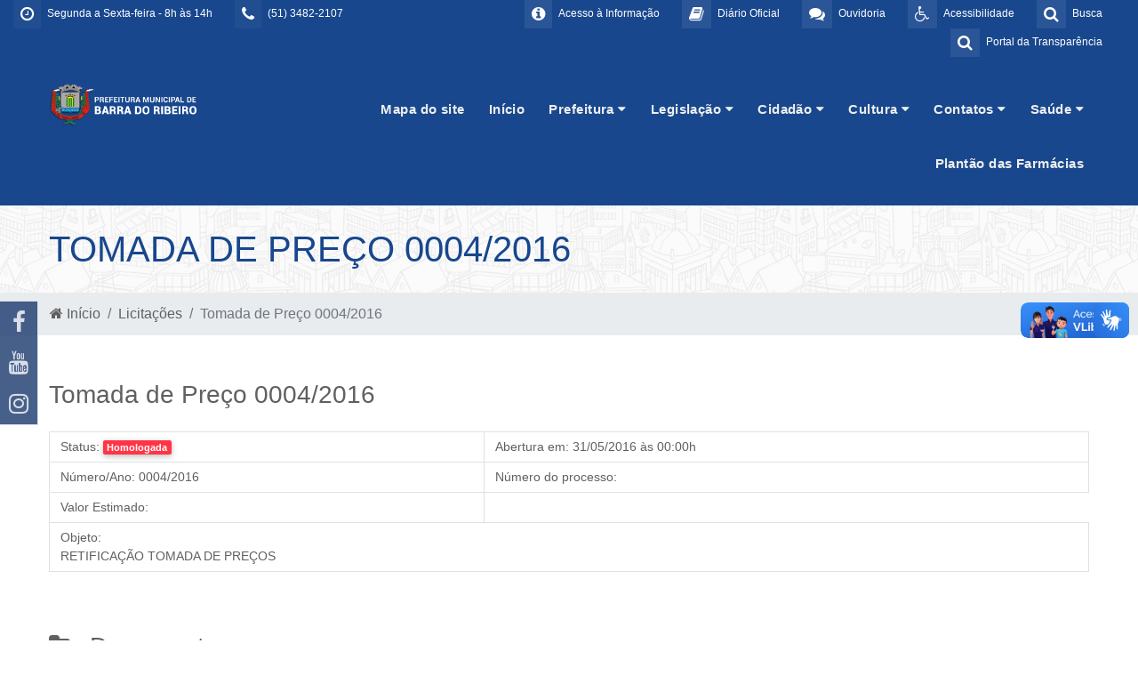

--- FILE ---
content_type: text/html; charset=UTF-8
request_url: https://barradoribeiro.rs.gov.br/licitacaoView/?id=17
body_size: 62545
content:
<!DOCTYPE html PUBLIC "-//W3C//DTD XHTML 1.0 Transitional//EN"
        "http://www.w3.org/TR/xhtml1/DTD/xhtml1-transitional.dtd">
<html xmlns="http://www.w3.org/1999/xhtml">
<head>
        <meta charset="UTF-8">
    <meta name="viewport" content="width=device-width, initial-scale=1.0">
    <title>Município de Barra do Ribeiro - RS</title>

    <link rel="shortcut icon" href="/imagens/logoPequena.png" type="image/x-icon">
    <link rel="icon" href="/imagens/logoPequena.png" type="image/x-icon">

    <meta name="generator" content="">
    <meta name="description" content="Município de Barra do Ribeiro - RS">
    <meta name="abstract" content="Município de Barra do Ribeiro - RS">
    <meta name="keywords" content="Município de Barra do Ribeiro - RS">



    <link rel="stylesheet" href="https://maxcdn.bootstrapcdn.com/font-awesome/4.7.0/css/font-awesome.min.css">
    <link href="http://barradoribeiro.rs.gov.br/licitacaoView/?id=17" rel="canonical">

    <!-- Bootstrap core CSS -->
    <link href="/css/bootstrap.min.css" rel="stylesheet">
    <link href="/css/variaveis.css" rel="stylesheet">

    <!-- Owl Stylesheets -->
    <link rel="stylesheet" href="/js/owlcarousel/assets/owl.carousel.min.css">
    <link rel="stylesheet" href="/js/owlcarousel/assets/owl.theme.default.min.css">

    <!-- Material Design Bootstrap -->
    <link href="/css/mdb.min.css" rel="stylesheet">

    <!-- Css Stylo Geral -->
    <link href="/css/style.css" rel="stylesheet">
    <link href="/css/modules/topo.css" rel="stylesheet">
    <link href="/css/modules/responsive.css" rel="stylesheet">
    <link href="/css/modules/home-servicos.css" rel="stylesheet">
    <link href="/css/modules/footer.css" rel="stylesheet">

    <link href="/css/front/default.header.acessibilidade.css" type="text/css" rel="stylesheet">
    <link href="https://fonts.googleapis.com/css?family=Raleway:300,400,500,600,700,800,900" rel="stylesheet">
    <link href="https://fonts.googleapis.com/css?family=Open+Sans|Raleway" rel="stylesheet">


    <link href="/css/front/helpers.css" type="text/css" rel="stylesheet">
    <link href="/css/front/default.header.acessibilidade.css" type="text/css" rel="stylesheet">
    <link href="/css/front/modulos/home.default.css" type="text/css" rel="stylesheet">
    <link href="/css/front/modulos/home.eventos.css" type="text/css" rel="stylesheet">
    <link href="/css/front/modulos/home.fotos-videos-eventos.css" type="text/css" rel="stylesheet">
    <link href="/css/front/modulos/home.licitacoes.css" type="text/css" rel="stylesheet">
    <link href="/css/modules/barra-titulos-internas.css" type="text/css" rel="stylesheet">

    <link href="/css/front/modulos/home.responsive.css" type="text/css" rel="stylesheet">
    <link href="/css/front/modulos/noticias.css" type="text/css" rel="stylesheet">
    <link href="/css/front/modulos/obras.css" type="text/css" rel="stylesheet">
    <link href="/css/front/modulos/secretarias.css" type="text/css" rel="stylesheet">
    <link href="/css/front/modulos/licitacao.css" type="text/css" rel="stylesheet">
    <link href="/css/front/modulos/gabinete.css" type="text/css" rel="stylesheet">
    <link href="/css/front/modulos/turismo.css" type="text/css" rel="stylesheet">
    <link href="/css/front/modulos/faq.css" type="text/css" rel="stylesheet">
    <link href="/css/front/modulos/contato.css" type="text/css" rel="stylesheet">
    <link href="/css/front/modulos/concursos.css" type="text/css" rel="stylesheet">
    <link href="/css/front/modulos/entidades.css" type="text/css" rel="stylesheet">
    <link href="/css/front/modulos/legislacao.css" type="text/css" rel="stylesheet">
    <link href="/css/front/modulos/chamamento.css" type="text/css" rel="stylesheet">
    <link href="/css/front/modulos/termo.css" type="text/css" rel="stylesheet">
    <link href="/css/front/modulos/parceria.css" type="text/css" rel="stylesheet">
    <link href="/css/front/modulos/atos.css" type="text/css" rel="stylesheet">
    <link href="/css/front/modulos/boletins.css" type="text/css" rel="stylesheet">
    <link href="/css/front/modulos/eventos.css" type="text/css" rel="stylesheet">
    <link href="/css/front/modulos/home.eventos.css" type="text/css" rel="stylesheet">
    <link href="/css/front/modulos/home.obras.css" type="text/css" rel="stylesheet">

    <link href="/header/assets/header.css" type="text/css" rel="stylesheet">
    <link href="/footer/assets/footer.css" type="text/css" rel="stylesheet">

    <!-- SCRIPTS -->
    <!-- JQuery -->
    <script type="text/javascript" src="/js/newsite/jquery-3.3.1.min.js"></script>
    <!-- Bootstrap tooltips -->
    <script type="text/javascript" src="/js/newsite/popper.min.js"></script>
    <!-- Bootstrap core JavaScript -->
    <script type="text/javascript" src="/js/newsite/bootstrap.min.js"></script>
    <!-- MDB core JavaScript -->
    <script type="text/javascript" src="/js/newsite/mdb.min.js"></script>

    <!-- javascript -->
    <script src="/js/owlcarousel/owl.carousel.js"></script>

    <script src="/js/open-search/open-search.js" type="text/javascript"></script>

    <!-- IE10 viewport hack for Surface/desktop Windows 8 bug -->
    <script src="/bootstrap/dist/js/ie10-viewport-bug-workaround.js" type="text/javascript"></script>

    <script src="/js/menu.js" type="text/javascript"></script>

    <link href="/js/slider-pro-master/css/slider-pro.css" rel="stylesheet" type="text/css"/>
    <script src="/js/slider-pro-master/js/jquery.sliderPro.js" type="text/javascript"></script>
    <link href="/js/slider-pro-master/css/examples.css" rel="stylesheet" type="text/css"/>

    <!-- Mensagem deslizante de mensagens -->
    <script type="text/javascript" src="/js/jquery-sliding-message/jquery.slidingmessage.js"></script>
    <script type="text/javascript" src="/js/jquery-sliding-message/showMsg.js"></script>
    <script type="text/javascript" src="/js/jquery.validate.js"></script>
    <script type="text/javascript" src="/js/jquery.form.js"></script>
    <script src="/js/acessibilidade/acessibilidade.jquery.js" type="text/javascript"></script>
    <!-- Fim Mensagem deslizante de mensagens -->

    <script type="text/javascript">
        $(function(){
             var nav = $('#menuHeader');
             $(window).scroll(function () {
                 if ($(this).scrollTop() > 30) {
                     nav.addClass("menu-fixo");
                 } else {
                     nav.removeClass("menu-fixo");
                 }
             });
         });
     </script>

    <!-- Script Geral -->

    <script type="text/javascript">
        var popOverSettings = {
            container: 'body',
            html: true,
            selector: '.checksum-info',
            trigger: 'focus'
        };
        $(document).ready(function ($) {
            "use strict";
            /*-------------------------------------------------*/
            /* =  Search animation
             /*-------------------------------------------------*/
            var searchToggle = $('.open-search-link'),
                inputAnime = $(".formulario-busca"),
                body = $('body');

            searchToggle.on('click', function (event) {
                event.preventDefault();

                if (inputAnime.hasClass('active')) {
                    inputAnime.addClass('active');
                } else {
                    inputAnime.removeClass('active');
                }
            });

            body.on('click', function () {
                inputAnime.removeClass('active');
            });

            var elemBinds = $('.open-search-link, .formulario-busca');
            elemBinds.bind('click', function (e) {
                e.stopPropagation();
            });

            $(function () {
                $('[data-toggle="tooltip"]').tooltip()
            });
        });

        $(document).ready(function () {
            $('#banner-principal-home').owlCarousel({
                loop: true,
                margin: 10,
                nav: true,
                dots: false,
                responsiveClass: true,
                autoplay: true,
                autoplayTimeout: 4000,
                responsive: {
                    0: {
                        items: 1
                    },
                    600: {
                        items: 1
                    },
                    1000: {
                        items: 1
                    }
                }
            });
            $('.servicos').owlCarousel({
                loop: false,
                margin: 20,
                nav: true,
                dots: false,
                responsiveClass: true,
                responsive: {
                    0: {
                        items: 1
                    },
                    600: {
                        items: 1
                    },
                    1000: {
                        items: 1
                    }
                }
            });
            $('#secretarias-home').owlCarousel({
                loop: false,
                margin: 10,
                nav: true,
                dots: false,
                responsiveClass: true,
                responsive: {
                    0: {
                        items: 1
                    },
                    600: {
                        items: 2
                    },
                    1000: {
                        items: 3
                    }
                }
            });
            $('#banner-noticias-home').owlCarousel({
                loop: true,
                margin: 10,
                nav: true,
                dots: false,
                responsiveClass: true,
                responsive: {
                    0: {
                        items: 1
                    },
                    600: {
                        items: 1
                    },
                    1000: {
                        items: 1
                    }
                }
            });
            $('#mais-noticias-home').owlCarousel({
                loop: true,
                margin: 15,
                nav: true,
                dots: false,
                responsiveClass: true,
                responsive: {
                    0: {
                        items: 1
                    },
                    600: {
                        items: 2
                    },
                    1000: {
                        items: 3
                    }
                }
            });
            $('#banner-fino-home').owlCarousel({
                loop: true,
                margin: 10,
                nav: true,
                dots: false,
                responsiveClass: true,
                autoplay: true,
                autoplayTimeout: 7000,
                animateIn: 'fadeIn',
                animateOut: 'fadeOut',
                responsive: {
                    0: {
                        items: 1
                    },
                    600: {
                        items: 1
                    },
                    1000: {
                        items: 1
                    }
                }
            });
            $('#home-licitacoes').owlCarousel({
                margin: 15,
                nav: true,
                dots: false,
                autoplay: true,
                autoplayTimeout: 7100,
                responsiveClass: true,
                loop: false,
                responsive: {
                    0: {
                        items: 1,
                    },
                    600: {
                        items: 2,
                    },
                    1000: {
                        items: 2,
                    }
                }
            });
            $('#home-obras').owlCarousel({
                loop: true,
                margin: 20,
                nav: true,
                dots: false,
                responsiveClass: true,
                autoplay: true,
                autoplayTimeout: 10000,
                responsive: {
                    0: {
                        items: 1
                    },
                    600: {
                        items: 2
                    },
                    1000: {
                        items: 3
                    }
                }
            });
            $('#home-turismo').owlCarousel({
                loop: true,
                margin: 15,
                nav: true,
                dots: false,
                responsiveClass: true,
                autoplay: true,
                autoplayTimeout: 13000,
                animateIn: 'fadeIn',
                animateOut: 'fadeOut',
                responsive: {
                    0: {
                        items: 1
                    },
                    600: {
                        items: 1
                    },
                    1000: {
                        items: 1
                    }
                }
            });
            $('#home-video').owlCarousel({
                loop: true,
                margin: 10,
                nav: true,
                dots: false,
                responsiveClass: true,
                autoplay: false,
                responsive: {
                    0: {
                        items: 1
                    },
                    600: {
                        items: 1
                    },
                    1000: {
                        items: 1
                    }
                }
            });
            $('#galeria-home').owlCarousel({
                loop: false,
                margin: 10,
                nav: true,
                dots: true,
                responsiveClass: true,
                autoplay: true,
                autoplayTimeout: 7000,
                responsive: {
                    0: {
                        items: 1
                    },
                    600: {
                        items: 2
                    },
                    1000: {
                        items: 2
                    }
                }
            });
            $('#eventos-home').owlCarousel({
                loop: false,
                margin: 10,
                nav: false,
                dots: true,
                responsiveClass: true,
                autoplay: true,
                autoplayTimeout: 7000,
                responsive: {
                    0: {
                        items: 1
                    },
                    600: {
                        items: 2
                    },
                    1000: {
                        items: 4
                    }
                }
            });
            $('#concursos-home').owlCarousel({
                loop: true,
                margin: 20,
                nav: true,
                dots: true,
                responsiveClass: true,
                autoplay: true,
                autoplayTimeout: 7000,
                responsive: {
                    0: {
                        items: 1
                    },
                    600: {
                        items: 1
                    },
                    1000: {
                        items: 1
                    }
                }
            });
            $('#vagas-home').owlCarousel({
                loop: true,
                margin: 20,
                nav: true,
                dots: true,
                responsiveClass: true,
                autoplay: true,
                autoplayTimeout: 7000,
                responsive: {
                    0: {
                        items: 1
                    },
                    600: {
                        items: 1
                    },
                    1000: {
                        items: 1
                    }
                }
            });
            $('#galeria-imagens-noticiaview').owlCarousel({
                loop: false,
                margin: 10,
                nav: true,
                dots: false,
                responsiveClass: true,
                autoplay: true,
                autoplayTimeout: 7000,
                responsive: {
                    0: {
                        items: 2
                    },
                    600: {
                        items: 2
                    },
                    1000: {
                        items: 4
                    }
                }
            });
            $('#veja-mais').owlCarousel({
                loop: true,
                margin: 5,
                nav: true,
                dots: false,
                responsiveClass: true,
                autoplay: true,
                autoplayTimeout: 6000,
                responsive: {
                    0: {
                        items: 1
                    },
                    600: {
                        items: 1
                    },
                    1000: {
                        items: 1
                    },
                    1200: {
                        items: 1
                    }
                }
            });
            $('#noticias').owlCarousel({
                loop: false,
                margin: 0,
                nav: false,
                dots: true,
                responsiveClass: true,
                responsive: {
                    0: {
                        items: 1
                    },
                    600: {
                        items: 1
                    },
                    1000: {
                        items: 1
                    }
                }
            });
            $('.pagina-transparencia').owlCarousel({
                loop: false,
                margin: 0,
                nav: true,
                dots: true,
                responsiveClass: true,
                responsive: {
                    0: {
                        items: 1
                    },
                    600: {
                        items: 3
                    },
                    1000: {
                        items: 4
                    }
                }
            });

            $('body').popover(popOverSettings);

            wow = new WOW({
                boxClass: 'wow', // default
                animateClass: 'animated', // default
                offset: 0, // default
                mobile: true, // default
                live: true // default
            });
            wow.init();
        });
    </script>
    <!-- Script Geral -->

    <!-- Window Locker -->
    <script type="text/javascript" src="/js/spin/spin.min.js"></script>
    <script type="text/javascript" src="/js/spin/spin-windowlock/spin-windowlock.js"></script>
    <!-- /Window Locker -->

    <script type="text/javascript" src="/js/plenus/popup-init.js"></script>

    <style>
        .wow {
            visibility: hidden;
        }
    </style>
</head>

<body>
<style>
    .nav-tabs .nav-item.show .nav-link, .nav-tabs .nav-link.active {
        color: #000000 !important;
    }
</style>
<div><div class="container-fluid">
    <!-- Exibido em resolução mobile (< 1200px) -->
    <div class="row d-lg-none"><header id="menuMobile" class="col-12">
    <div class="row">
        <div class="col-12">
            <div class="pull-left">
                <a href="/" alt="Ir para página inicial">
                    <img src="/imagens/logoPequena.png" class="logo-mobile img-fluid">
                </a>
            </div>
            <div class="pull-right">
                <button type="button" class="btn-menu-mobile" data-toggle="collapse" data-target="#collapseMenuMobile" aria-expanded="false" aria-controls="collapseMenuMobile">
                    <i class="fa fa-fw fa-bars"></i>
                </button>
            </div>
            <div class="pull-right d-none">
                <button type="button" class="btn-menu-mobile" data-toggle="collapse" data-target="#collapseAcessibilidadeMobile" aria-expanded="false" aria-controls="collapseAcessibilidadeMobile">
                    <i class="fa fa-fw fa-wheelchair"></i>
                </button>
            </div>
        </div>
    </div>

    <div class="collapse" id="collapseAcessibilidadeMobile">
        <div class="row caixa-acessibilidade">
            <h4 class="col-12 text-center">
                <span class="fa fa-wheelchair" aria-hidden="true"></span>
                <span>Opções de acessibilidade</span>
            </h4>
            <nav class="col-12">
                <div class="row">
                    <div class="col-12 col-sm-6 col-md-3">
                        <a role="button" class="link-opcao" data-acc-action="fontBigger">
                            <span class="fa fw-fa fa-search-plus" aria-hidden="true"></span>
                            <span>Aumentar fonte</span>
                        </a>
                    </div>
                    <div class="col-12 col-sm-6 col-md-3">
                        <a role="button" class="link-opcao" data-acc-action="fontSmaller">
                            <span class="fa fw-fa fa-search-minus" aria-hidden="true"></span>
                            <span>Reduzir fonte</span>
                        </a>
                    </div>
                    <div class="col-12 col-sm-6 col-md-3">
                        <a role="button" class="link-opcao" data-acc-action="toggleContrast">
                            <span class="fa fw-fa fa-adjust" aria-hidden="true"></span>
                            <span>Alto contraste</span>
                        </a>
                    </div>
                    <div class="col-12 col-sm-6 col-md-3">
                        <a role="button" class="link-opcao" data-acc-action="reset">
                            <span class="fa fw-fa fa-refresh" aria-hidden="true"></span>
                            <span>Desfazer opções</span>
                        </a>
                    </div>
                </div>
            </nav>
        </div>
    </div>

    <div class="collapse" id="collapseMenuMobile">
        <div class="row">
            <nav class="col-12">
                <ul><li><a href="https://www.barradoribeiro.rs.gov.br/mapa-do-site/" target="_blank" class="link-submenu">Mapa do site</a></li><li><a href="/" target="_self" class="link-submenu">Início</a></li><li><a role="button" class="link-submenu" data-toggle="collapse" data-target="#mob-submenu-clps-72" aria-expanded="false" aria-controls="mob-submenu-clps-72">Prefeitura<i class="fa fa-chevron-down pull-right"></i></a><div class="collapse" id="mob-submenu-clps-72"><ul><li><a href="/gabinete/" target="_self" class="link-submenu">Gabinete do Prefeito</a></li><li><a href="/secretarias" target="_blank" class="link-submenu">Secretarias</a></li><li><a href="/pagina/146_Atendimento.html" target="_self" class="link-submenu">Atendimento</a></li><li><a href="/pagina/407_Sala-do-empreendedor.html" target="_blank" class="link-submenu">Sala do empreendedor</a></li><li><a href="/pagina/78_Historia-da-Cidade.html" target="_blank" class="link-submenu">História da Cidade</a></li><li><a href="/turismo" target="_blank" class="link-submenu">Turismo</a></li><li><a href="https://drive.google.com/file/d/1FfakAET0d_nYp5Alkp65j1knGvFcA9lP/view?usp=drive_link" target="_blank" class="link-submenu">Carta de Serviços ao Usuário</a></li><li><a href="/pagina/389_FAPS.html" target="_self" class="link-submenu">FAPS</a></li><li><a href="/pagina/346_Feriados-Municipais-Barra-do-Ribeiro.html" target="_self" class="link-submenu">Feriados Municipais - Barra do Ribeiro</a></li></ul></div></li><li><a role="button" class="link-submenu" data-toggle="collapse" data-target="#mob-submenu-clps-210" aria-expanded="false" aria-controls="mob-submenu-clps-210">Legislação<i class="fa fa-chevron-down pull-right"></i></a><div class="collapse" id="mob-submenu-clps-210"><ul><li><a href="https://barradoribeiro.cespro.com.br/visualizarLegislacao.php?cdMunicipio=7264" target="_blank" class="link-submenu">Legislação Municicpal</a></li><li><a href="https://www.barradoribeiro.rs.gov.br/legislacao/?idCategoriaLegislacao=21" target="_blank" class="link-submenu">Editais</a></li></ul></div></li><li><a role="button" class="link-submenu" data-toggle="collapse" data-target="#mob-submenu-clps-87" aria-expanded="false" aria-controls="mob-submenu-clps-87">Cidadão<i class="fa fa-chevron-down pull-right"></i></a><div class="collapse" id="mob-submenu-clps-87"><ul><li><a href="/pagina/272_PROJETO-ACESSIBILIDADE-PARA-TODOS.html" target="_self" class="link-submenu">PROJETO ACESSIBILIDADE PARA TODOS</a></li><li><a href="/concursos" target="_self" class="link-submenu">CONCURSOS</a></li><li><a href="/pagina/354_VALOR-DA-TERRA-NUA.html" target="_self" class="link-submenu">VALOR DA TERRA NUA</a></li></ul></div></li><li><a role="button" class="link-submenu" data-toggle="collapse" data-target="#mob-submenu-clps-74" aria-expanded="false" aria-controls="mob-submenu-clps-74">Cultura<i class="fa fa-chevron-down pull-right"></i></a><div class="collapse" id="mob-submenu-clps-74"><ul><li><a href="/pagina/410_LEI-ALDIR-BLANC-2025.html" target="_blank" class="link-submenu">LEI ALDIR BLANC 2025</a></li><li><a href="/pagina/379_LEI-ALDIR-BLANC-2024.html" target="_blank" class="link-submenu">LEI ALDIR BLANC 2024</a></li><li><a href="/pagina/321_RELATORIO-LEI-ALDIR-BLANC.html" target="_blank" class="link-submenu">RELATÓRIO LEI ALDIR BLANC</a></li><li><a href="/pagina/374_LEI-PAULO-GUSTAVO.html" target="_blank" class="link-submenu">LEI PAULO GUSTAVO</a></li><li><a href="/pagina/350_ELEICAO-CONSELHO-DE-CULTURA.html" target="_blank" class="link-submenu">ELEIÇÃO CONSELHO DE CULTURA</a></li><li><a href="/pagina/330_TRABALHADORES-DA-CULTURA.html" target="_blank" class="link-submenu">TRABALHADORES DA CULTURA</a></li><li><a href="/pagina/259_CADASTRO-MUNICIPAL-DA-CULTURA.html" target="_blank" class="link-submenu">CADASTRO MUNICIPAL DA CULTURA</a></li><li><a href="/pagina/269_CADASTRO-ESTADUAL-PARA-ARTISTAS.html" target="_blank" class="link-submenu">CADASTRO ESTADUAL PARA ARTISTAS</a></li><li><a href="/pagina/371_CONCURSO-DE-FOTOGRAFIA-2023.html" target="_blank" class="link-submenu">CONCURSO DE FOTOGRAFIA 2023</a></li></ul></div></li><li><a role="button" class="link-submenu" data-toggle="collapse" data-target="#mob-submenu-clps-64" aria-expanded="false" aria-controls="mob-submenu-clps-64">Contatos<i class="fa fa-chevron-down pull-right"></i></a><div class="collapse" id="mob-submenu-clps-64"><ul><li><a href="/contato/" target="_self" class="link-submenu">Contato</a></li><li><a href="/localizacao/" target="_self" class="link-submenu">Localização</a></li><li><a href="/faq/" target="_self" class="link-submenu">FAQ - Perguntas Frequentes</a></li></ul></div></li><li><a role="button" class="link-submenu" data-toggle="collapse" data-target="#mob-submenu-clps-167" aria-expanded="false" aria-controls="mob-submenu-clps-167">Saúde<i class="fa fa-chevron-down pull-right"></i></a><div class="collapse" id="mob-submenu-clps-167"><ul><li><a href="/pagina/436_Atendimento-Saude.html" target="_self" class="link-submenu">Atendimento Saúde</a></li><li><a href="https://barradoribeiro.rs.gov.br/uploads/pagina/arquivos/LISTA-MEDICAMENTOS-FARMACIA-BASICA-pdf.pdf" target="_self" class="link-submenu">Farmácia</a></li><li><a href="/pagina/442_Estoque-Medicamentos.html" target="_self" class="link-submenu">Estoque Medicamentos</a></li></ul></div></li><li><a href="/pagina/388_Plantao-das-Farmacias.html" target="_self" class="link-submenu">Plantão das Farmácias</a></li></ul>            </nav>
        </div>
    </div>
</header>
</div>
    <!-- Exibido em resolução desktop (> 1200px) -->
    <div class="row d-none d-lg-block" style="background: #18478d;"><div class="barra-acessibilidade" id="barra-acessibilidade">
    <div class="container">
        <div class="row">
            <div class="col-lg-12 padding-top">
                <div class="row">
                    <div class="nome">
                        <div class="icone"><span class="fa fa-wheelchair" aria-hidden="true"></span></div>
                        Acessibilidade
                    </div>
                </div>
                <div class="row pt-3">
                    <div class="col-lg-3 atalhos">                        
                        <span class=""><a id="increaseFont">A+</a></span>
                        <span class=""><a id="decreaseFont">A-</a></span>
                    </div>
                    <div class="col-lg-3 atalhos">
                        <span class="cursor-pointer" id="changeColorAcess"><i class="fa fa-adjust"></i> Contraste</span>
                    </div>
                    <div class="col-lg-3 atalhos">
                        <a id="resetFont">
                            <span class="" id="changeColorDefault">
                                <i class="fa fa-refresh" aria-hidden="true"></i> 
                                Retornar acessibilidade
                            </span>
                        </a>

                    </div>
                    <div class="col-lg-3 atalhos" title="Pressione as teclas Ctrl + para aumentar o zoom, ou Ctrl - para diminuir.">
                        Controle de Zoom  <span class="link">Ctrl +/-</span>
                    </div>                    
                </div>
                <div class="row pt-4">                
                    <div class="col-lg-3 atalhos">
                        <a href="#conteudo">Ir para o conteúdo: <span aria-hidden="true">Alt+1</span></a>
                    </div>
                    <div class="col-lg-3 atalhos">
                        <a href="#menu">Ir para o menu: <span class="link">Alt+2</span></a>
                    </div>
                    <div class="col-lg-3 atalhos">
                        <a href="#topo">Ir para o topo: <span aria-hidden="true">Alt+3</span></a>
                    </div>
                    <div class="col-lg-3 atalhos">
                        <a href="#rodape">Ir para o rodapé: <span aria-hidden="true">Alt+4</span></a>
                    </div>
                </div>
            </div>            
        </div>
    </div>
</div>

<div class="barra barra-topo-info">
    <div class="container-fluid">
        <div class="topo-info-box">
            <div class="row">
                <!--<div class="col-lg-3 col-md-12 col-sm-12">
                <div class="clima-topo">
                        <div id="climatempo-icon-container">
                            <a id="clima-tempo-link" href="https://www.cptec.inpe.br/previsao-tempo/ms/jaraguari" target="_blank">
                                <span class="clima-title">Previsão do Tempo</span>
                                <img class="clima-img" src="/imagens/icontempo/cl.png" id="climatempo-icon" alt=""/>
                                <span class="clima-temp" id="climatempo-temperatura-container"></span>
                            </a>
                        </div>
                    </div>
                </div>-->
                <div class="col-lg-4 col-md-12 col-sm-12">
                    <ul class="list-menu-topoleft">
                        <li class="acessoinfo">
                            <a href="javascript:void(0)" title="Horário de Atendimento">
                                <i class="fa fa-clock-o"></i>
                                <div class="descricao">
                                    Segunda a Sexta-feira - 8h às 14h                                </div>
                            </a>
                        </li>
                        <li class="portaltransp">
                            <a href="javascript:void(0)" title="Telefones">
                                <i class="fa fa-phone"></i>
                                <div class="descricao">
                                    (51) 3482-2107                                </div>
                            </a>
                        </li>
                    </ul>
                </div>
                <div class="col-lg-8 col-md-12 col-sm-12">
                    <ul class="list-menu-topo">
                        <li class="acessibilidade">
                            <a href="#" class="open-search-link">
                                <i class="fa fa-search"></i>
                                <div class="descricao">
                                    Busca
                                </div>
                            </a>
                            <form class="formulario-busca" method="GET" id="form_pesquisar_home" action="/busca/">
                                <input type="search" placeholder="Pesquisar" name="q"/>
                                <button type="submit">
                                    <i class="fa fa-search"></i>
                                </button>
                                <div class="overlay"></div>
                            </form>
                        </li>
                        <li class="acessibilidadeBtn">
                            <a href="#" id="acessibilidade" title="Acessibilidade">
                                <i class="fa fa-wheelchair"></i> 
                                <div class="descricao">
                                    Acessibilidade
                                </div>
                            </a>
                        </li>
                        <li class="ouvidoria">
                            <a href="http://esic.portyx.com.br/ouvidoria/?codeDB=55" title="Ouvidoria">
                                <i class="fa fa-comments"></i> 
                                <div class="descricao">
                                    Ouvidoria
                                </div>
                            </a>
                        </li>
                        <li class="acessoinfo">
                            <a href="https://plenussistemas.dioenet.com.br/list/barra-do-ribeiro" id="diarioOficial" title="diarioOficial">
                                <i class="fa fa-book"></i> 
                                <div class="descricao">
                                    Diário Oficial
                                </div>
                            </a>
                        </li>
                        <li class="acessoinfo">
                            <a href="http://esic.portyx.com.br/?codeDB=55" title="Acesso a Informação">
                                <i class="fa fa-info-circle"></i> 
                                <div class="descricao">
                                    Acesso à Informação
                                </div>
                            </a>
                        </li>
                        <li class="portaltransp">
                            <a href="https://barradoribeiro.govbr.cloud/pronimtb" title="Portal da Tranparência">
                                <i class="fa fa-search"></i> 
                                <div class="descricao">
                                    Portal da Transparência
                                </div>
                            </a>
                        </li>
                    </ul>
                </div>
            </div>
        </div>
    </div>
</div>

<div class="barra barra-topo-logo">
    <div class="container">
        <div class="topo-logo-box">
            <div class="row">
                <div class="col-lg-2 col-md-12 col-sm-12 logo-topo">
                    <a href="/" title="Prefeitura Municipal de Barra do Ribeiro">
                        <img src="/uploads/siteDescricao/logo-rodape-3_(992).png" class="img-fluid" />
                    </a>
                </div>
                <div class="col-lg-10 pr-0 mr-0">
                    <div id="placeholderMenuDesktop" class="container-fluid"><!-- Deixe isso aqui, vlw --></div>
                    <header id="menuDesktopFixo" class="container-fluid pr-0 mr-0">
                        <div class="container">
                            <div class="row">
                                <div class="caixa-logo">
                                    <a href="/" title="Prefeitura Municipal de Barra do Ribeiro">
                                        <img src="/imagens/logoPequena.png" class="logo-pequena">
                                    </a>
                                </div>
                                <div class="caixa-links pr-0 mr-0">
                                    <nav>
                                        <ul class="top-level"><li><a href="https://www.barradoribeiro.rs.gov.br/mapa-do-site/" target="_blank">Mapa do site</a></li><li><a href="/" target="_self">Início</a></li><li><a role="button" id="desk-menu-ddown-72" data-toggle="dropdown" aria-haspopup="true" aria-expanded="false">Prefeitura <i class="fa fa-caret-down"></i></a><ul class="dropdown-menu" role="menu" aria-labelledby="desk-menu-ddown-72"><li class=""><a href="/gabinete/" target="_self" class="dropdown-item">Gabinete do Prefeito</a></li><li class=""><a href="/secretarias" target="_blank" class="dropdown-item">Secretarias</a></li><li class=""><a href="/pagina/146_Atendimento.html" target="_self" class="dropdown-item">Atendimento</a></li><li class=""><a href="/pagina/407_Sala-do-empreendedor.html" target="_blank" class="dropdown-item">Sala do empreendedor</a></li><li class=""><a href="/pagina/78_Historia-da-Cidade.html" target="_blank" class="dropdown-item">História da Cidade</a></li><li class=""><a href="/turismo" target="_blank" class="dropdown-item">Turismo</a></li><li class=""><a href="https://drive.google.com/file/d/1FfakAET0d_nYp5Alkp65j1knGvFcA9lP/view?usp=drive_link" target="_blank" class="dropdown-item">Carta de Serviços ao Usuário</a></li><li class=""><a href="/pagina/389_FAPS.html" target="_self" class="dropdown-item">FAPS</a></li><li class=""><a href="/pagina/346_Feriados-Municipais-Barra-do-Ribeiro.html" target="_self" class="dropdown-item">Feriados Municipais - Barra do Ribeiro</a></li></ul></li><li><a role="button" id="desk-menu-ddown-210" data-toggle="dropdown" aria-haspopup="true" aria-expanded="false">Legislação <i class="fa fa-caret-down"></i></a><ul class="dropdown-menu" role="menu" aria-labelledby="desk-menu-ddown-210"><li class=""><a href="https://barradoribeiro.cespro.com.br/visualizarLegislacao.php?cdMunicipio=7264" target="_blank" class="dropdown-item">Legislação Municicpal</a></li><li class=""><a href="https://www.barradoribeiro.rs.gov.br/legislacao/?idCategoriaLegislacao=21" target="_blank" class="dropdown-item">Editais</a></li></ul></li><li><a role="button" id="desk-menu-ddown-87" data-toggle="dropdown" aria-haspopup="true" aria-expanded="false">Cidadão <i class="fa fa-caret-down"></i></a><ul class="dropdown-menu" role="menu" aria-labelledby="desk-menu-ddown-87"><li class=""><a href="/pagina/272_PROJETO-ACESSIBILIDADE-PARA-TODOS.html" target="_self" class="dropdown-item">PROJETO ACESSIBILIDADE PARA TODOS</a></li><li class=""><a href="/concursos" target="_self" class="dropdown-item">CONCURSOS</a></li><li class=""><a href="/pagina/354_VALOR-DA-TERRA-NUA.html" target="_self" class="dropdown-item">VALOR DA TERRA NUA</a></li></ul></li><li><a role="button" id="desk-menu-ddown-74" data-toggle="dropdown" aria-haspopup="true" aria-expanded="false">Cultura <i class="fa fa-caret-down"></i></a><ul class="dropdown-menu" role="menu" aria-labelledby="desk-menu-ddown-74"><li class=""><a href="/pagina/410_LEI-ALDIR-BLANC-2025.html" target="_blank" class="dropdown-item">LEI ALDIR BLANC 2025</a></li><li class=""><a href="/pagina/379_LEI-ALDIR-BLANC-2024.html" target="_blank" class="dropdown-item">LEI ALDIR BLANC 2024</a></li><li class=""><a href="/pagina/321_RELATORIO-LEI-ALDIR-BLANC.html" target="_blank" class="dropdown-item">RELATÓRIO LEI ALDIR BLANC</a></li><li class=""><a href="/pagina/374_LEI-PAULO-GUSTAVO.html" target="_blank" class="dropdown-item">LEI PAULO GUSTAVO</a></li><li class=""><a href="/pagina/350_ELEICAO-CONSELHO-DE-CULTURA.html" target="_blank" class="dropdown-item">ELEIÇÃO CONSELHO DE CULTURA</a></li><li class=""><a href="/pagina/330_TRABALHADORES-DA-CULTURA.html" target="_blank" class="dropdown-item">TRABALHADORES DA CULTURA</a></li><li class=""><a href="/pagina/259_CADASTRO-MUNICIPAL-DA-CULTURA.html" target="_blank" class="dropdown-item">CADASTRO MUNICIPAL DA CULTURA</a></li><li class=""><a href="/pagina/269_CADASTRO-ESTADUAL-PARA-ARTISTAS.html" target="_blank" class="dropdown-item">CADASTRO ESTADUAL PARA ARTISTAS</a></li><li class=""><a href="/pagina/371_CONCURSO-DE-FOTOGRAFIA-2023.html" target="_blank" class="dropdown-item">CONCURSO DE FOTOGRAFIA 2023</a></li></ul></li><li><a role="button" id="desk-menu-ddown-64" data-toggle="dropdown" aria-haspopup="true" aria-expanded="false">Contatos <i class="fa fa-caret-down"></i></a><ul class="dropdown-menu" role="menu" aria-labelledby="desk-menu-ddown-64"><li class=""><a href="/contato/" target="_self" class="dropdown-item">Contato</a></li><li class=""><a href="/localizacao/" target="_self" class="dropdown-item">Localização</a></li><li class=""><a href="/faq/" target="_self" class="dropdown-item">FAQ - Perguntas Frequentes</a></li></ul></li><li><a role="button" id="desk-menu-ddown-167" data-toggle="dropdown" aria-haspopup="true" aria-expanded="false">Saúde <i class="fa fa-caret-down"></i></a><ul class="dropdown-menu" role="menu" aria-labelledby="desk-menu-ddown-167"><li class=""><a href="/pagina/436_Atendimento-Saude.html" target="_self" class="dropdown-item">Atendimento Saúde</a></li><li class=""><a href="https://barradoribeiro.rs.gov.br/uploads/pagina/arquivos/LISTA-MEDICAMENTOS-FARMACIA-BASICA-pdf.pdf" target="_self" class="dropdown-item">Farmácia</a></li><li class=""><a href="/pagina/442_Estoque-Medicamentos.html" target="_self" class="dropdown-item">Estoque Medicamentos</a></li></ul></li><li><a href="/pagina/388_Plantao-das-Farmacias.html" target="_self">Plantão das Farmácias</a></li></ul>                                    </nav>
                                </div>
                            </div>
                        </div>
                    </header>
                </div>
            </div>
        </div>
    </div>
</div>
</div>
</div>

<div class="menu-lateral-flutuante">
    <ul>
                <li>
            <a href="https://www.facebook.com/prefeituradebarradoribeiro" title="Facebook"><i class="fa fa-facebook"></i></a>
        </li>
                        <li>
            <a href="https://www.youtube.com/channel/UC3ADe9VfWlP4CO9fvImy93A" title="Youtube"><i class="fa fa-youtube"></i></a>
        </li>
                        <li>
            <a href="https://www.instagram.com/prefeituradebarradoribeiro/" title="Instagram"><i class="fa fa-instagram"></i></a>
        </li>
                    </ul>
</div>

<script type="text/javascript" src="/header/assets/header.js"></script></div>
<div id="page-container"><div ng-app="MainApp" ng-controller="LicitacaoViewCtrl" ng-cloak>


    <div class="barra barra-internas-licitacao">
        <div class="container">
            <div class="row">
                <div class="col-xl-12 col-lg-12 col-md-12 col-sm-12">
                    <h1 class="titulo-internas">{{ licitacao.modalidade}} {{ licitacao.numero}}/{{ licitacao.ano}}<span></span></h1>
                </div>
            </div>
        </div>
    </div>

    <div class="barra-breadcrumb">
        <div class="container">
            <div class="row">
                <div class="col-xl-12 col-lg-12 col-md-12 col-sm-12 nopadding">
                    <nav aria-label="breadcrumb">
                        <ol class="breadcrumb">
                            <li class="breadcrumb-item"><a href="/"><i class="fa fa-home"></i> Início</a></li>
                            <li class="breadcrumb-item"><a href="/licitacao/">Licitações</a></li>
                            <li class="breadcrumb-item active" aria-current="page">{{ licitacao.modalidade}} {{ licitacao.numero}}/{{ licitacao.ano}}</li>
                        </ol>
                    </nav>
                </div>
            </div>
        </div>
    </div>

    <div class="barra barra-base">
        <div class="container">
            <div class="row">
                <div class="col-xl-12 col-lg-12 col-md-12 col-sm-12">
                    <h3 class="titulo">{{ licitacao.modalidade}} {{ licitacao.numero}}/{{ licitacao.ano}}</h3>

                    <table class="table table-bordered">

                        <!--Table body-->
                        <tbody>
                            <tr>
                                <td>
                                    <label>Status:</label>
                                    <div class="badge {{licitacao.labelClass}}">{{ licitacao.status }}</div>
                                </td>
                                <td>
                                    <label>Abertura em:</label>
                                    <strong>{{ licitacao.dataAbertura }}</strong>
                                </td>
                            </tr>
                            <tr>
                                <td>
                                    <label>Número/Ano:</label>
                                    <strong>{{ licitacao.numero}}/{{ licitacao.ano }}</strong>
                                </td>
                                <td>
                                    <label>Número do processo:</label>
                                    <strong>{{ licitacao.numeroProcesso }}</strong>
                                </td>
                            </tr>
                            <tr>
                                <td>
                                    <label>Valor Estimado:</label>
                                    <strong>{{licitacao.valorEstimado}}</strong>
                                </td>
                            </tr>
                            <tr>
                                <td colspan="2">
                                    <label>Objeto:</label>
                                    <div ng-bind-html="licitacao.objeto"></div>
                                </td>
                            </tr>
                        </tbody>
                        <!--Table body-->

                    </table>

                </div>
                <div class="col-xl-12 col-lg-12 col-md-12 col-sm-12">

                    <h3 class="titulo" ng-if="licitacao.contratos && licitacao.contratos.length > 0">
                        <i class="fa fa-folder"></i>&nbsp;
                        Contratos
                    </h3>

                    <table class="table table-hover tb-contratos" ng-if="licitacao.contratos && licitacao.contratos.length > 0">
                        <tbody>
                            <tr ng-repeat="contrato in licitacao.contratos| orderBy:'ordem' | filter: categoria.nome track by contrato.id ">
                                <td scope="row">
                                    <p>
                                        <span ng-if="contrato.fornecedorNome"><b>Fornecedor:</b> {{contrato.fornecedorNome}}<br/></span>
                                        <span ng-if="contrato.cpfCnpj"><b>CPF/CNPJ:</b> {{contrato.cpfCnpj}}<br/></span>
                                        <span ng-if="contrato.valorFormatado"><b>Valor:</b> {{contrato.valorFormatado}}<br/></span>
                                        <span ng-if="contrato.dataInicialFormatada"><b>Data inicial:</b> {{contrato.dataInicialFormatada}}<br/></span>
                                        <span ng-if="contrato.dataFinalFormatada"><b>Data Final:</b> {{contrato.dataFinalFormatada}}<br/></span>
                                        <span ng-if="contrato.fiscalContrato"><b>Fiscal do contrato:</b> {{contrato.fiscalContrato}}</span>                                        
                                    </p>                                                                                                           
                                </td>
                                <td>
                                    <a ng-click="confirmacao(contrato.nomeArquivo, contrato.filename, contrato.id, 'contrato')" ng-show="licitacao.linkDownloadModal" title="Download {{contrato.descricao}}" data-toggle="modal" data-target="#myModal">
                                        {{contrato.nomeArquivo}}
                                    </a>
                                </td>
                                <td class="text-center downloads" style="width: 5%;">
                                    <a ng-click="confirmacao(contrato.nomeArquivo, contrato.filename, contrato.id, 'contrato')" ng-show="licitacao.linkDownloadModal" title="Download {{contrato.descricao}}" data-toggle="modal" data-target="#myModal">
                                        <i class="fa fa-download"></i>
                                    </a>
                                    <a ng-click="confirmacaoNao(contrato.nomeArquivo, contrato.filename, contrato.id, 'contrato')" target="_blanck" title="Download {{contrato.descricao}}" target="_blanck" ng-show="licitacao.linkDownloadDireto">
                                        <i class="fa fa-download"></i>
                                    </a>
                                </td>
                            </tr>
                        </tbody>
                    </table>

                </div>
                <div class="col-xl-12 col-lg-12 col-md-12 col-sm-12">
                    <div ng-show="licitacao.arquivos">
                        <h3 class="titulo">
                            <i class="fa fa-folder-open"></i>&nbsp;
                            Documentos
                        </h3>

                        <ul class="nav nav-tabs" role="tablist" ng-init="activeIndex = 0">
                            <li class="nav-item" role="presentation"
                                ng-repeat="categoria in categoriasArquivoLicitacao track by categoria.id"
                                ng-class="{active:(activeIndex == $index)}">
                                <a class="nav-link {{categoria.active}}" href="#tabCategoriaLicitacao{{categoria.id}}"
                                    aria-controls="home" role="tab" data-toggle="tab">
                                    {{categoria.nome}}
                                </a>
                            </li>
                        </ul>
                        <div class="tab-content" ng-init="activeIndex = 0">
                            <div role="tabpanel" class="tab-pane" ng-class="{active:(activeIndex == $index)}"
                                ng-repeat="categoria in categoriasArquivoLicitacao track by categoria.id"
                                id="tabCategoriaLicitacao{{categoria.id}}">

                                <table class="table table-hover tb-documentos table-valigned"
                                    ng-if="licitacao.arquivos && licitacao.arquivos.length > 0">
                                    <thead>
                                        <tr>
                                        <th style="text-align: left;">Nome</th>
                                        <th style="text-align: left; min-width: 130px;">Atualizado em</th>
                                        <th style="text-align: left; width: 80px;"></th>
                                        </tr>
                                    </thead>
                                    <tbody>
                                        <tr ng-repeat="arquivo in licitacao.arquivos| orderBy: arquivo.ordem | filter: categoria.nome track by arquivo.id ">
                                            <td scope="row">{{arquivo.nome}}</td>
                                            <td scope="row">
                                                {{ arquivo.updated_at }}
                                            </td>
                                            <td class="text-center downloads">
                                                <a ng-click="confirmacao(arquivo.nomeArquivo, arquivo.filename, arquivo.id)"
                                                    ng-show="licitacao.linkDownloadModal" data-toggle="modal"
                                                    data-target="#myModal">
                                                    <i class="fa fa-download" alt="{{arquivo.descricao}}" title="Download {{arquivo.descricao}}"></i>
                                                    </a>
                                                <a target="_blank" ng-click="confirmacaoNao(arquivo.nomeArquivo, arquivo.filename, arquivo.id)"
                                                    ng-show="licitacao.linkDownloadDireto">
                                                    <i class="fa fa-download" alt="{{arquivo.descricao}}" title="Download {{arquivo.descricao}}"></i>
                                                    </a>
                                            </td>
                                        </tr>
                                    </tbody>
                                </table>
                            </div>
                        </div>

                    </div>
                </div>
            </div>
            <div class="row">
                <div class="col-xl-12 col-lg-12 col-md-12 col-sm-12">
                    <hr>
                    <a href="/licitacao" class="btn btn-default botao"><i class="fa fa-reply" aria-hidden="true"></i>
                        Voltar</a>
                </div>
            </div>
        </div>
    </div>


    <div id="myModal" class="modal fade" role="dialog"> <!-- MODAL CONFIRMACAO DOWNLOAD -->
        <div class="modal-dialog">

            <!-- Modal content-->
            <div class="modal-content">
                <div class="modal-header" style="display: block">
                    <button type="button" class="close" data-dismiss="modal">&times;</button>
                    <h4 class="modal-title">Acompanhar Licitação</h4>
                </div>
                <div class="modal-body">
                    <p>Gostaria de receber atualizações desta licitação?</p>
                </div>
                <div class="modal-footer">
                    <span ng-click="confirmacaoNao(filename,url,fileID,type)"
                          target="_blank"
                          class="btn btn-danger">Não, faça apenas o download.</span>
                    <a target="_blank" href="/class/uploads-filters/licitacao/filtro.php?filename={{filename}}&code={{fileID}}&type={{type}}"
                       class="btn btn-success">Sim,
                        gostaria de acompanhar.</a>
                </div>
            </div>
        </div>
    </div><!-- END MODAL CONFIRMACAO DOWNLOAD -->

</div>
<!-- /licitacaoView --></div>
<div>

<footer>
    <div class="caixa-principal container">
        <div class="row">
            <div class="caixa-logo col-12 col-lg-4 col-xl-4">
                    <img src="/imagens/logo-rodape.png">
                    <div class="footer-barra02">
                        <ul>
                                                            <li>
                                    <a href="https://www.facebook.com/prefeituradebarradoribeiro" title="Facebbok"><i class="fa fa-facebook" aria-hidden="true"></i></a>
                                </li>
                                                                                                                    <li>
                                    <a href="https://www.instagram.com/prefeituradebarradoribeiro/" title="Instagram"><i class="fa fa-instagram" aria-hidden="true"></i></a>
                                </li>
                                                                                        <li>
                                    <a href="https://www.youtube.com/channel/UC3ADe9VfWlP4CO9fvImy93A" title="Youtube"><i class="fa fa-youtube-play" aria-hidden="true"></i></a>
                                </li>
                                                    </ul>
                    </div>
            </div>
            <div class="caixa-botoes col-12 col-lg-4 col-xl-4">
                    <ul class="row">
                        <li class="col-3 col-sm-6 col-md-6 col-lg-6 col-xl-12">
                            <a href="/contato" class="link-btn">
                                <i class="fa fa-fw fa-pencil-square-o" aria-hidden="true"></i>
                                <span>Contato</span>
                            </a>
                        </li>
                        <li class="col-3 col-sm-6 col-md-6 col-lg-6 col-xl-12">
                            <a href="/localizacao" class="link-btn">
                                <i class="fa fa-fw fa-map-marker" aria-hidden="true"></i>
                                <span>Localização</span>
                            </a>
                        </li>
                        <li class="col-3 col-sm-6 col-md-6 col-lg-6 col-xl-12">
                            <a href="/faq" class="link-btn">
                                <i class="fa fa-fw fa-question-circle" aria-hidden="true"></i>
                                <span>Dúvidas</span>
                            </a>
                        </li>

                                                <li class="col-3 col-sm-6 col-md-6 col-lg-6 col-xl-12">
                            <a href="http://webmail.barradoribeiro.rs.gov.br" target="_blank" class="link-btn">
                                <i class="fa fa-fw fa-envelope" aria-hidden="true"></i>
                                <span>Webmail</span>
                            </a>
                        </li>
                                            </ul>
                </div>
            <div class="caixa-contatos col-12 col-lg-4 col-xl-4">
                                <div class="info-contato endereco">
                    <div class="icone"><i class="fa fa-fw fa-map" aria-hidden="true"></i></div>
                    <div class="texto">
                        <span>Rua Dr. Maurício Cardoso</span>
                        <span>221</span>
                                                <span> - Centro</span>
                                                                        <br>
                        <span>CEP&nbsp;92870-000</span>
                                                                        <br>
                        <span>Barra do Ribeiro - RS</span>
                                            </div>
                </div>
                
                                <div class="info-contato telefone">
                    <div class="icone"><i class="fa fa-fw fa-phone" aria-hidden="true"></i></div>
                    <div class="texto"><span>(51) 3482-2107</span></div>
                </div>
                
                                <div class="info-contato telefone">
                    <div class="icone"><i class="fa fa-fw fa-envelope" aria-hidden="true"></i></div>
                    <div class="texto"><span>prefeitura@barradoribeiro.rs.gov.br</span></div>
                </div>
                
            </div>
        </div>
    </div>

    
    <div class="row caixa-copyright">
        <div class="col-12">
            <span>2026</span>
            <span> &copy; </span>
            <span>Prefeitura Municipal de Barra do Ribeiro</span>
            <span> &bullet; </span>
            <a href="https://plenusgestaopublica.com.br/" target="_blank" title="Plenus Gestão Pública">
                <span>Desenvolvido por: </span>
                <img src="/imagens/plenus.png" class="img-fluid">
            </a>
        </div>
    </div>
</footer>

<div vw class="enabled">
    <div vw-access-button class="active"></div>
   <div vw-plugin-wrapper>
       <div class="vw-plugin-top-wrapper"></div>
   </div>
</div>
<script src="https://vlibras.gov.br/app/vlibras-plugin.js"></script>
<script>
 new window.VLibras.Widget('https://vlibras.gov.br/app');
</script></div>
<script src="/bower_components/angular/angular.js"></script>
<script src="/bower_components/json3/lib/json3.js"></script>
<script src="/bower_components/moment/min/moment-with-locales.min.js"></script>
<script src="/bower_components/angular-resource/angular-resource.js"></script>
<script src="/bower_components/angular-sanitize/angular-sanitize.js"></script>
<script src="/bower_components/angular-animate/angular-animate.js"></script>
<script src="/bower_components/angular-route/angular-route.js"></script>
<script src="/bower_components/angular-bootstrap/ui-bootstrap.min.js"></script>
<script src="/bower_components/angular-bootstrap/ui-bootstrap-tpls.min.js"></script>
<script src="/scripts/utils/ObjectToParms.js"></script>
<script src="/scripts/utils/QueryData.compressed.js"></script>
<script src="/bower_components/angular-filter/dist/angular-filter.min.js"></script>
<script type="text/javascript" src="/scripts/app.js"></script>
<script type="text/javascript" src="/scripts/services/itemService.js"></script>
<script type="text/javascript" src="/scripts/controllers/site/licitacao/licitacaoView.js"></script>
<script type="text/javascript">
    $('#myTabs a').click(function (e) {
        e.preventDefault()
        $(this).tab('show')
    })
</script>

</body>
</html>


--- FILE ---
content_type: text/html; charset=UTF-8
request_url: https://barradoribeiro.rs.gov.br/ws/licitacao/getLicitacao.php
body_size: 2394
content:
{"licitacao":{"id":"17","idEntidadeLicitacao":"1","idModalidade":"9","idStatusLicitacao":"3","numero":"0004","ano":"2016","dataAbertura":"31\/05\/2016 \u00e0s 00:00h","dataPublicacao":"31\/05\/2016","objeto":"RETIFICA\u00c7\u00c3O TOMADA DE PRE\u00c7OS","encerrado":"0","referencia":null,"link":null,"numeroProcesso":null,"dataAcolhimento":null,"dataDisputa":null,"nomeArquivo":null,"created_at":"2016-05-31 11:40:03","updated_at":"2016-05-11 19:12:00","valorEstimado":null,"prazoVigencia":null,"numeroContrato":null,"anoContrato":null,"remoto":"0","checksum":null,"titulo":null,"justificativaDispensa":null,"labelClass":"badge-danger","status":"Homologada","modalidade":"Tomada de Pre\u00e7o","linkDownloadDireto":1,"linkDownloadModal":0,"arquivos":[{"id":"19","idLicitacao":"17","nome":"RETIFICA\u00c7\u00c3O TOMADA DE PRE\u00c7OS","nomeArquivo":"190_RETIFICACAOTOMADADEPRECOSNO004-2016-COMPLANILHASORCAMENTARIAS.docx","dataPublicacao":null,"created_at":"2016-05-31 11:40:03","updated_at":"11\/05\/2016 19:12","descricao":"","ordem":"9999","idCategoriaArquivoLicitacao":"1","numeroDownload":"0","remoto":"0","checksum":null,"nomeCategoria":"Edital","filename":"\/uploads\/licitacao\/190_RETIFICACAOTOMADADEPRECOSNO004-2016-COMPLANILHASORCAMENTARIAS.docx"},{"id":"20","idLicitacao":"17","nome":"reretifica\u00e7\u00e3o da tomada de pre\u00e7os 004-2016","nomeArquivo":"191_RERETIFICACAODATPNO004-2016-revitacaocanteirosAV.VISCONDEDORIOGRANDE.docx","dataPublicacao":null,"created_at":"2016-05-31 11:40:03","updated_at":"13\/05\/2016 17:44","descricao":"","ordem":"9999","idCategoriaArquivoLicitacao":"1","numeroDownload":"0","remoto":"0","checksum":null,"nomeCategoria":"Edital","filename":"\/uploads\/licitacao\/191_RERETIFICACAODATPNO004-2016-revitacaocanteirosAV.VISCONDEDORIOGRANDE.docx"},{"id":"21","idLicitacao":"17","nome":"ALTERA\u00c7\u00c3O DO EDITAL TOMADA DE PRE\u00c7OS 004\/2016","nomeArquivo":"192_ALTERACAODATOMADADEPRECOSNO004-2016-revitacaocanteiros.docx","dataPublicacao":null,"created_at":"2016-06-13 11:40:03","updated_at":"25\/05\/2016 16:43","descricao":"","ordem":"9999","idCategoriaArquivoLicitacao":"1","numeroDownload":"0","remoto":"0","checksum":null,"nomeCategoria":"Edital","filename":"\/uploads\/licitacao\/192_ALTERACAODATOMADADEPRECOSNO004-2016-revitacaocanteiros.docx"}]},"categoriasArquivoLicitacao":[{"id":"1","nome":"Edital","ordem":"1","active":"active"}]}

--- FILE ---
content_type: text/css
request_url: https://barradoribeiro.rs.gov.br/css/style.css
body_size: 61413
content:
/* Required height of parents of the Half Page Carousel for proper displaying carousel itself */

html,
body {
    font-family: 'Montserrat', sans-serif;
    overflow-x: hidden;
}

html,
body,
.view {
    background-color: #FFF;
    color: #606060;
}

a {
    color: #606060;    
}

a:hover {
    color: #606060;
}

.nopadding {
    padding: 0 !important;
    margin: 0 !important;
}

@media (max-width: 740px) {
    .full-page-intro {
        height: 1000px;
    }
}

/* Half Page Carousel itself*/

.carousel {
    height: 50%;
}

.carousel .carousel-inner {
    height: 100%;
}

.carousel .carousel-inner .carousel-item,
.carousel .carousel-inner .active {
    height: 100%;
}

/* Adjustment for mobile devices*/

@media (max-width: 776px) {
    .carousel {
        height: 100%;
    }
}

/* Navbar animation */

.navbar {
    /*background-color: #1a2e8d;*/
    /* Permalink - use to edit and share this gradient: http://colorzilla.com/gradient-editor/#01632d+0,5b660f+50,01632d+100 */
    background: #F6F7F7;
    border-bottom: 1px solid rgba(0,0,0, 0.08);
    border-top: 1px solid rgba(0,0,0, 0.08);
}

.top-nav-collapse {
    background-color: #0376aa;
}

/* Adding color to the Navbar on mobile */

@media only screen and (max-width: 768px) {
    .navbar {
        background-color: #1C2331;
    }
}

/* Footer color for sake of consistency with Navbar */

.footer-barra02{
    margin-left: 14px;
}

.page-footer {
    background-color: #1C2331;
}

.barra {
    width: 100%;
    height: auto;
}

.barra-base {
    padding: 0px 0px 12px 0px;
}

.barra-licitacao-home {
    background: url(/imagens/fundo-licitacao.jpg) top fixed;
    padding: 20px 0px !important;
}

.barra-licitacao-home .container {
    background: rgba(255, 255, 255, 0.96);
    padding-bottom: 40px;
    border-radius: 3px;
}

.barra-obras-home {
    background: url(/imagens/barra-interna-obras.jpg) top fixed;
    padding: 20px 0px !important;
}
.barra-obras-home .container {
    background: rgba(255, 255, 255, 0.96);
    padding-bottom: 40px;
    border-radius: 3px;
}

.barra-turismo-home {
    background: url(/imagens/barra-interna-noticia.jpg) fixed center;
    padding: 20px 0px !important;
}

.barra-turismo-home .container {
    background: rgba(255, 255, 255, 0.96);
    padding: 0px 30px 40px 30px;
    border-radius: 3px;
}

.barra-topo-amarelo {
    width: 100%;
    height: 4px;
    background: #f7dc00;
    border-bottom: 1px solid #FFF;
}

.barra-noticia {
    background: url(/imagens/barra-noticias-home.jpg) top fixed;
}



h2.titulo {
    font-family: 'Montserrat', sans-serif;
    margin: 25px 0px 20px 0px;
    color: #18478D;
    font-weight: 600;
    font-size: 1.4rem;
    text-transform: uppercase;
    letter-spacing: -1px;
    
}
h2.titulo a {
    font-family: 'Montserrat', sans-serif;
    color: #18478D;
    font-weight: 600;
    font-size: 20px;
}

h2.titulo-espacamento {
    margin: 50px 0px 15px 0px;
}

h2.titulo .icone {
    font-size: 14px;
    margin-bottom: 15px;
}
h2.titulo .icone span {
    width: 120px;
    height: 1px;
    margin-top: -10px;
    margin-left: 22px;
    background: #18478D;
    display: block;
}

/*h2.titulo span.noticia{
    background-color: #c12d22!important;
}
h2.titulo span.licitacao{
    background-color: #409343!important;
}
h2.titulo span.obras{
    background-color: #e08f1b!important;
}*/

h2.titulo-branco {
    color: #FFF;
}

h3.titulo {
    margin: 50px 0px 25px 0px;
}

/*- Páginas Internas -*/

h1.titulo-internas {
    margin: 25px 0px 25px 0px;
    color: #18478D;
    font-weight: 400;
    text-transform: uppercase;
}


.publicado-em {
    width: 100%;
    display: block;
    font-size: 12px;
    color: #939393;
    text-align: left;
    margin-bottom: 8px;
}

/*- Mais Notícias Home -*/
.noticia-list{
    width: 100%;
    height: auto;
    padding: 10px;
    display: block;
    overflow: hidden;
    border-bottom: 1px solid rgba(0,0,0, 0.1);
    transition: 0.3s;
}
.noticia-list:hover{
    background: rgba(0,0,0, 0.04);
}
.noticia-list .conteudo{
    width: 75%;
    float: right;
    padding-left: 10px;
}
.noticia-list .conteudo .categoria{
    color: rgba(0,0,0, 0.6);
    font-size: 13px;
    padding-bottom: 10px;
}
.noticia-list .conteudo .titulo{
    font-size: 22px;
    color: #132d67!important;
}
.noticia-list .imagem{
    width: 25%;
    float: left;
}
.noticias-encontradas{
    color: rgba(0,0,0, 0.7);
    font-size: 13px;
    text-align: right;
}



/*- Social Home -*/

.social-home .col {
    text-align: center;
    font-size: 26px;
}

.social-home .col a {
    width: 100%;
    display: block;
    color: #FFF;
}

.social-home .col i {
    padding: 15px;
}

.social-home .facebook {
    background: #3B5998;
    transition: 0.3s;
}

.social-home .facebook:hover {
    background: #436bdc;
}

.social-home .twitter {
    background: #2AA9E0;
    transition: 0.3s;
}

.social-home .twitter:hover {
    background: #34bdf8;
}

.social-home .instagram {
    background: #A81B83;
    transition: 0.3s;
}

.social-home .instagram:hover {
    background: #d321a4;
}

.social-home .youtube {
    background: #DF2926;
    transition: 0.3s;
}

.social-home .youtube:hover {
    background: #ff3f3c;
}

/*- Secretarias Home -*/

.barra-secretarias-home {
    background: url(/imagens/fundo-secretarias.jpg) top fixed;
    padding: 20px 0px !important;
}

.barra-secretarias-home .container {
    background: rgba(255, 255, 255, 0.96);
    padding-bottom: 40px;
    border-radius: 6px;
}

.barra-secretarias .bg-branco {
    background-color: #f5f5f5;
    padding: 0 10px;
}

h2.titulo-secretaria {
    font-size: 28px;
    text-align: center;
    margin-top: 65px;
    margin-bottom: 30px;
}

h2.titulo-secretaria a {
    height: 100%;
    padding: 15px 40px;
    background: #FFF;
    border-radius: 80px;
    overflow: hidden;
    color: #474747;
    font-weight: 300;
}

.secretarias-wrapper {
    height: calc(100% - 117px);
    display: flex;
    align-items: center;
    position: relative;
}

/*- Secretarias Home -*/
.barra-secretarias-home {
    background: url(/imagens/barra-interna-noticia.jpg) fixed center;
    //background: #0057B8;
    padding: 0 0 45px 0px!important;
}
.barra-secretarias-home .container {
    background: rgba(255, 255, 255, 0);
    padding-bottom: 40px;
    border-radius: 6px;
}
.barra-secretarias-home .container h2.titulo a {
    font-family: 'Montserrat', sans-serif;
    color: #FFF;
    font-weight: 600;
}
.barra-secretarias-home .container h2.titulo a span {
    background: #FFF;
}

.barra-secretarias .bg-branco {
    background-color: #f5f5f5;
    padding: 0 10px;
}

h2.titulo-secretaria {
    font-size: 28px;
    text-align: center;
    margin-top: 65px;
    margin-bottom: 30px;
}

h2.titulo-secretaria a {
    height: 100%;
    padding: 15px 40px;
    background: #FFF;
    border-radius: 80px;
    overflow: hidden;
    color: #474747;
    font-weight: 300;
}

.secretarias-wrapper {
    height: calc(100% - 117px);
    display: flex;
    align-items: center;
    position: relative;
}

#secretarias-home {
    min-height: 150px;
    padding: 15px 0;
    position: initial;
}

#secretarias-home img {
    width: 195px;
    border-radius: 100%;
    margin-bottom: 20px;
    height: auto;
    max-width: 90%;
    border: 4px solid #FFF;
}

#secretarias-home .titulo {
    text-align: center;
    font-weight: 300 !important;
    font-size: 20px;
    color: #FFF
}

#secretarias-home .box-secretario {
    width: 100%;
    text-align: center;
    margin-top: 15px;
    color: rgba(255, 255, 255, 0.8);
}

#secretarias-home .secretario {
    font-weight: 300 !important;
    margin-bottom: 1px;
    font-size: 14px;
}

#secretarias-home .texto {
    width: auto;
    font-size: 16px;
    font-weight: 500 !important;
}

#secretarias-home .card {
    -webkit-box-shadow: 0 0px 0px 0 rgba(0, 0, 0, .0), 0 0px 0px 0 rgba(0, 0, 0, .0);
    box-shadow: 0 0px 0px 0 rgba(0, 0, 0, .0), 0 0px 0px 0 rgba(0, 0, 0, .0);
    border: 0;
    border-radius: 0px !important;
}

#secretarias-home .card-img-top {
    width: 100%;
    border-top-left-radius: 0px;
    border-top-right-radius: 0px;
}

#secretarias-home .owl-nav [class*="owl-"] {
	border-radius: 4px 0 0 4px;
	color: #FFF;
	cursor: pointer;
	display: inline-block;
	font-size: 20px;
	margin: 0 0 0 -1px;
	padding: 0 10px;
	text-align: center;
	transition: 0.2s;
	background: rgba(255,255,255,0.1);
}

/* Secretarias view */
.row-secretaria {
    width: 570px !important;
    height: 300px !important;
} 

.titulo-secretarias{
    margin-left: -12px;
    text-align: center;
    align-items: center;
    height: 85px;
}

.hr-secretaria {
    margin-left: -8px;
    width: 525px;
}

.flex-galeria-home {
    display: flex;
}

.img-galeria-home {
    width: 100%; 
    height: 137px;
}

@media (max-width: 1199px){
    .box-secretaria{
        height: 450px;
    }

    .titulo-secretarias{
        margin-top: 2px;
        height: 70px;
        text-align: center;
        align-items: center;
    }

    .conteudo-principal-secretaria{
        margin-top: -210px;
        margin-left: 190px;
    }
    .hr-secretaria {
        margin-left: -12px;
        width: 880px;
    }

}

@media (max-width: 991px){
    .hr-secretaria{
        width: 640px;
        margin-left: -70px;
    }

    .footer-div {
        margin-left: 65px;
    }
}

@media (max-width: 767px){
    .conteudo-principal-secretaria{
        width: 250px;
        align-items: center;
        margin-left: 180px;
    }

    .hr-secretaria{
        width: 470px;
        margin-left: -8px;
    }

    .footer-div{
        width: 490px;
        margin-left: -3px;
    }
}

@media (max-width: 500px){
    .box-secretaria{
        height: 550px;
    }

    .titulo-secretarias{
        height: 102px;
    }

    .row-secretaria {
        height: 400px;
    }

    .row-secretaria img {
        width: 110px;
        height: 150px;
    }

    .conteudo-principal-secretaria {
        margin-top: -150px;
        margin-left: 112px;
        width: 180px;
        height: 320px;
    }

    .hr-secretaria{
        width: 350px;
        margin-left: 120px;
    }

    .footer-div {
        margin-left: -125px;
        height: 80px;
    }
}

@media (max-width: 395px){
    .box-secretaria{
        height: 650px;
    }

    .titulo-secretarias{
        height: 120px;
    }
    .row-secretaria {
        position: absolute;
    }

    .thumb-secretaria{
        text-align: center;
        margin-left: -130px;
    }

    .conteudo-principal-secretaria{
        position: absolute;
        margin-top: 150px;
        margin-left: 2px;
        text-align: left;
    }

    .hr-secretaria{
        display: none;
    }

    .footer-div {
        margin-top: 290px;
        margin-left: -225px;
    }
}

@media (max-width: 320px){
    .menu-lateral-flutuante{
        display: none;
    }
    .titulo-secretarias{
        height: 145px;
        margin-left: 5px;
    }

    .thumb-secretaria{
        margin-left: -140px;
    }

    .conteudo-principal-secretaria{
        margin-left: -20px;
    }

    .footer-div{
        top: -18px;
        left: -35px;
    }
}


/*- Obras Home -*/

#galeria-home .item {
    width: 100%;
    height: 100%;
    min-height: 300px;
    border-radius: 6px;
    overflow: hidden;
    position: relative;
    background-size: cover!important;
    padding: 10px!important;
}

#galeria-home .item .titulo {
    width: auto;
    min-height: 60px;
    background-color: rgba(255, 255, 255, .8);
    color: rgba(0,0,0, 0.8);
    font-size: 15px;
    position: absolute;
    bottom: 13px;
    left: 13px;
    right: 13px;
    padding: 10px 15px;
    transition: 0.2s !important;
    font-weight: 400;
    border-radius: 0 0 3px 3px;
    border-radius: 5px;
    
    box-shadow: 1px 1px 4px 0px rgba(0,0,0,0.14);
    -webkit-box-shadow: 1px 1px 4px 0px rgba(0,0,0,0.14);
    -moz-box-shadow: 1px 1px 4px 0px rgba(0,0,0,0.14);
}

#galeria-home .item:hover .titulo {
    background-color: rgba(255, 255, 255, .95);
    border-radius: 3px;
    min-height: 75px;
}

/*- Videos Home -*/

#videos-home {
    height: calc(100% - 117px);
}

#videos-home>.owl-stage-outer,
#videos-home>.owl-stage-outer div {
    height: 100%;
}


/*- Turismo Home -*/

.barra-turismo {
    background: url(/imagens/fundo-secretarias.jpg) top fixed;
    background-color: #f5f5f5;
    margin-bottom: -35px;
    margin-top: 25px;
    padding: 45px 0px;
}

/*- Programas Home -*/

.programas-home a img {
    margin: 3px 0px;
    opacity: 0.99;
    filter: alpha(opacity=99);
    /* For IE8 and earlier */
    transition: 0.3s;
}

.programas-home a img:hover {
    opacity: 0.6;
    filter: alpha(opacity=60);
    /* For IE8 and earlier */
    margin: 3px 0px;
}

/*- Banners Finos Home -*/

#banner-fino-home {
    margin: 97px 0 0 0;
    position: relative;
}

#banner-fino-home.owl-theme .owl-nav {
    top: -40px !important;
}

/*- Acesso Rápido Home -*/

.barra.barra-menu-acesso-informacao .row {
    -webkit-box-shadow: none;
    -moz-box-shadow: none;
    box-shadow: none;
}

#acessoRapido.nav-tabs {
    border-color: #5d97c2;
}

#acessoRapido.nav-tabs .nav-link:not(.active) {
    padding-top: .325rem;
    padding-bottom: .325rem;
    margin-top: 6px;
    margin-left: -1px;
    z-index: 1;
    color: #FFF !important;
    border-color: #5d97c2;
}

#acessoRapido.nav-tabs .nav-link.active {
    color: #515151 !important;
    background-color: #F8F8F8 !important;
    border-color: #dee2e6 #dee2e6 #fff;
    margin-left: -1px;
    margin-right: -1px;
    z-index: 2;
}

#acessoRapido.nav-tabs .nav-link {
    -webkit-border-radius: 0;
    -moz-border-radius: 0;
    border-radius: 0;
    border-color: #dee2e6 #dee2e6 #fff;
    position: relative;
    font-weight: 400;
}

#acessoRapido.nav-tabs .nav-item:first-child a.nav-link {
    border-top-left-radius: .25rem;
}

#acessoRapido.nav-tabs .nav-item:last-child a.nav-link {
    border-top-right-radius: .25rem;
}

/* Barra de menu da home */

.barra-menu-acesso-informacao {
    /*background: #1a2e8d;*/
    /* Permalink - use to edit and share this gradient: http://colorzilla.com/gradient-editor/#5b660f+1,02632d+50,5b660f+100 */
    position: relative;
    text-align: center;
    padding: 0px 0 0;
    
    background: var(--main-bg-base-secundaria);
}

.acessoRapido .item {
    width: 100%;
    height: auto;
    margin-bottom: 0px;
}

.acessoRapido .item a {
    -webkit-transition: .3s;
    -moz-transition: .3s;
    -ms-transition: .3s;
    -o-transition: .3s;
    transition: .3s;
    display: block;
    width: 100%;
    height: 100%;
}

.acessoRapido .item a .bloco i {
    width: 100%;
    font-size: 28px;
    padding: 12px 10px 5px 10px;
    margin-right: 10px;
    color: rgba(255,255,255, 0.8);
    text-align: center;
    color: #ffffff;
    margin-top: 10px;
}

.acessoRapido .item a .bloco .texto {
    width: 100%;
    /*padding: 9px 10px 14px 10px;*/
    text-align: center;
    font-size: 16px;
    color: #ffffff;
    transition: 0.3s;
}

.acessoRapido .item a .bloco {
    width: auto;
    min-height: 100px;
    padding: 0 0;
    font-weight: 400;
    transition: 0.3s;
    overflow: hidden;
    margin: 15px 15px 5px 15px;
    border: 1px solid rgba(255, 255, 255, 0.15);
    background: #18478d;
    border-radius: 5px;
}

.acessoRapido.owl-carousel .owl-dots.disabled {
    display: none;
}

.acessoRapido.owl-carousel .owl-nav.disabled + .owl-dots {
    margin-top: 0;
}

.acessoRapido .item a:hover .bloco {
    border: 1px solid rgb(24, 71, 141);
    background: #566c8d;
    border-radius: 2px;
}

.barra-menu-acesso-informacao .owl-theme .owl-nav [class*="owl-"] {
	color: #FFF;
	background: rgba(255,255,255,0.2) !important;
}

.owl-carousel.servicos .owl-nav {
    top: -120px !important;
}

/*- Licitações Home -*/

#home-licitacoes .card {
    background: #f5f5f5;
    min-height: 302px;
}

#home-licitacoes .dados-info {
    /*border-bottom: 1px solid rgba(0, 0, 0, 0.06);*/
    font-size: 16px;
    margin-bottom: 2px;
}

#home-licitacoes .dados-info span {
    color: #a7a7a7;
    font-size: 13px;
    padding-bottom: 5px;
}

#home-licitacoes .titulo-principal span {
    font-size: 13px;
    display: block;
    margin-bottom: 0px;
    color: rgba(0,0,0, 0.5);
}
#home-licitacoes .titulo-principal {
    font-size: 20px;
    color: #3B3B3B !important;
    text-transform: uppercase;
    border-bottom: 1px solid rgba(0,0,0, 0.05);
    padding-bottom: 10px;
}

#home-licitacoes .data-abertura span {
    font-size: 13px;
    display: block;
    margin-bottom: 0px;
    color: rgba(0,0,0, 0.5);
}
#home-licitacoes .data-abertura {
    padding-top: 15px;
    font-size: 20px;
    color: #3B3B3B;
    border-top: 1px solid rgba(255,255,255, 0.7);
}


#home-licitacoes .aberto {
    background: #409343 !important;
}

#home-licitacoes .encerrado {
    background: #E14747 !important;
}

#home-licitacoes .homologado {
    background: #33b5e5 !important;
}

#home-licitacoes .andamento {
    background: #2bbbad !important;
}

#home-licitacoes .card-body {
    padding: 0px;
}

#home-licitacoes .card-body .box-esquerdo {
    height: 203px;
    padding: 20px;
    background: #f5f5f5;
    border-right: 1px solid rgba(255, 255, 255, 0.7);
}

#home-licitacoes .card-body .box-direito {
    height: 252px;
    padding: 20px;
    background: #f1f1f1;
    border-left: 1px solid rgba(0, 0, 0, 0.03);
    overflow-y: auto;
}
#home-licitacoes .card-body .box-direito p {
    color: rgba(0,0,0, 0.9)!important;
    font-size: 15px;
}
#home-licitacoes .card-body .box-direito h6 {
    font-size: 14px;
    display: block;
    margin-bottom: 0px;
    color: rgba(0,0,0, 0.5);
    margin-bottom: 10px;
}

#home-licitacoes .card-footer {
    padding: 10px 10px 10px 0;
}

#home-licitacoes .card-footer a.btn {
    color: #fff;
    margin: 0;
}
/*- Licitações Home -*/




#eventos-home .item {
    padding: 3px;
}
#eventos-home .item .bloco {
    background: rgba(0,0,0, 0.01);
    border-radius: 6px;
    overflow: hidden;

    box-shadow: 1px 1px 4px 0px rgba(0,0,0,0.14);
    -webkit-box-shadow: 1px 1px 4px 0px rgba(0,0,0,0.14);
    -moz-box-shadow: 1px 1px 4px 0px rgba(0,0,0,0.14);
}
#eventos-home .item .bloco .imagem {
    width: 100%;
    height: 250px;
    background-size: cover!important;
    position: relative;
}
#eventos-home .item .bloco .imagem .descricao {
    width: 100%;
    height: auto;
    position: absolute;
    bottom: 0px;
    left: 0px;
    background: rgba(0,0,0, 0.8);
    padding: 10px;
}
#eventos-home .item .bloco .imagem .data-evento {
    font-size: 16px;
    color: rgba(255,255,255, 1);
    margin-bottom: 5px
}
#eventos-home .item .bloco .imagem .titulo {
    font-size: 14px;
    color: rgba(255,255,255, 0.7);
}

#eventos-home .box-calendario {
    width: 50%;
    min-width: 100%;
    min-height: 80px;
    float: left;
    text-align: center;
    font-weight: 300 !important;
    font-size: 24px;
    display: -webkit-box;
    display: -moz-box;
    display: -ms-flexbox;
    display: -webkit-flex;
    display: flex;
    justify-content: center;
    align-items: center;
    color: rgba(0,0,0, 0.08);
    font-size: 55px;
}
#eventos-home .box-data {
    width: 50%;
    min-width: 100%;
    min-height: 80px;
    float: left;
    text-align: center;
    font-weight: 300 !important;
    font-size: 24px;
    display: -webkit-box;
    display: -moz-box;
    display: -ms-flexbox;
    display: -webkit-flex;
    display: flex;
    justify-content: center;
    align-items: center;
    color: #18478D;
    text-align: center;
}

#eventos-home .box-conteudo {
    width: 100%;
    height: auto;
    min-height: 195px;
    background-color: rgba(0,0,0, 0.03);
    padding: 25px 25px 20px 15px;
}
#eventos-home .box-conteudo .texto {
    width: 100%;
    min-width: 100%;
    height: auto;
    font-size: 18px;

    display: -webkit-box;
    display: -moz-box;
    display: -ms-flexbox;
    display: -webkit-flex;
    display: flex;
    justify-content: center;
    align-items: center;
    text-align: center;
    color: rgba(0,0,0, 0.7);
}
#eventos-home .box-conteudo span {
    width: 100%;
    min-width: 100%;
    font-size: 13px;
    display: block;
    color: rgba(0,0,0, 0.4);

    display: -webkit-box;
    display: -moz-box;
    display: -ms-flexbox;
    display: -webkit-flex;
    display: flex;
    justify-content: center;
    align-items: center;
    text-align: center;
    margin-top: 10px;
}

/*- Owl Carousel Modificações -*/

.owl-theme .owl-nav {
    top: -62px !important;
    position: absolute !important;
    right: 0px !important;
}

.owl-carousel .owl-nav button.owl-next,
.owl-carousel .owl-nav button.owl-prev,
.owl-carousel button.owl-dot {
    font-size: 35px !important;
}

/*- Containers porcentagens -*/

.container-90 {
    width: 90%;
    padding-right: 15px;
    padding-left: 15px;
    margin-right: auto;
    margin-left: auto;
}

.container-85 {
    width: 85%;
    padding-right: 15px;
    padding-left: 15px;
    margin-right: auto;
    margin-left: auto;
}

.container-80 {
    width: 80%;
    padding-right: 15px;
    padding-left: 15px;
    margin-right: auto;
    margin-left: auto;
}

.container-75 {
    width: 75%;
    padding-right: 15px;
    padding-left: 15px;
    margin-right: auto;
    margin-left: auto;
}

/*- Modificações no Framework -*/

.btn {
    -webkit-box-shadow: none;
    box-shadow: none;
}

.card {
    -webkit-box-shadow: 0 0px 0px 0 rgba(0, 0, 0, .0), 0 0px 0px 0 rgba(0, 0, 0, .0);
    box-shadow: 0 0px 0px 0 rgba(0, 0, 0, .0), 0 0px 0px 0 rgba(0, 0, 0, .0);
    border: 0;
}


/* .barra.barra-menu-acesso-informacao div:not(.overlay) {
    z-index: 10;
} */

.barra-menu-acesso-informacao .row {
    box-shadow: -1px 0px 11px -3px rgba(0, 0, 0, 0.2);
}

.barra-menu-acesso-informacao .btn-nav {
    background-color: rgba(255, 255, 255, .2);
    -webkit-box-sizing: border-box;
    -moz-box-sizing: border-box;
    box-sizing: border-box;
    transition: 0.3s;
}

.barra-menu-acesso-informacao .btn-nav a {
    width: 100%;
    height: 100%;
    display: block;
    color: #FFF;
}

.barra-menu-acesso-informacao .btn-nav:hover {
    background-color: rgba(255, 255, 255, .4);
}

.barra-menu-acesso-informacao .btn-nav:hover>a>i.fa {
    text-shadow: 0 1px #000;
}

.barra-menu-acesso-informacao .btn-nav i {
    font-size: 28px;
    margin-top: 15px;
    margin-bottom: 5px;
}

/* Barra de menu da home */

/* Formulário de Busca */

.formulario-busca {
    position: absolute;
    top: 100%;
    right: 0;
    margin-top: 0px;
    width: 230px;
    background-color: #095256;
    padding: 9px;
    visibility: hidden;
    opacity: 0;
    -webkit-transform: rotateX(-90deg);
    -moz-transform: rotateX(-90deg);
    -ms-transform: rotateX(-90deg);
    -o-transform: rotateX(-90deg);
    transform: rotateX(-90deg);
    transition: all 0.2s ease-in-out;
    -moz-transition: all 0.2s ease-in-out;
    -webkit-transition: all 0.2s ease-in-out;
    -o-transition: all 0.2s ease-in-out;
    z-index: 9999;
}

.formulario-busca input[type="search"] {
    font-size: 13px;
    font-weight: 400;
    line-height: 20px;
    margin: 0 0 24px;
    margin: 0;
    color: #3a3d41;
    padding: 10px 12px;
    border: none;
    width: 100%;
    outline: none;
    transition: all 0.2s ease-in-out;
    -moz-transition: all 0.2s ease-in-out;
    -webkit-transition: all 0.2s ease-in-out;
    -o-transition: all 0.2s ease-in-out;
    background: #ffffff;
    border-radius: 3px;
    position: relative;
    z-index: 2;
}

.formulario-busca button {
    background: #ffffff;
    border: none;
    float: right;
    margin-top: -32px;
    margin-right: 15px;
    position: relative;
    z-index: 3;
}

.formulario-busca button i {
    color: #3a6341;
    font-size: 16px;
}

.formulario-busca.active {
    visibility: visible !important;
    opacity: 1;
    -webkit-transform: rotateX(0deg);
    -moz-transform: rotateX(0deg);
    -ms-transform: rotateX(0deg);
    -o-transform: rotateX(0deg);
    transform: rotateX(0deg);
}

/* Tabs */

.nav-tabs .nav-item.show .nav-link,
.nav-tabs .nav-link {
    color: #afafaf !important;
    font-size: 16px;
    border-bottom-left-radius: 0 !important;
    border-bottom-right-radius: 0 !important;
}

.nav-tabs .nav-item.show .nav-link,
.nav-tabs .nav-link.active {
    border-color:  #fff #fff #24B267 #fff;
    border-width: 2px;
    color: rgba(0, 0, 0, .5) !important;
    font-weight: bold;
}

.nav-tabs {
    border-bottom: none;
    border-radius: 0 !important;
    -webkit-border-radius: 0 !important;
    -moz-border-radius: 0 !important;
    -ms-border-radius: 0 !important;
    -o-border-radius: 0 !important;
}

#myTabContent {
    margin-bottom: 20px;
}

/* Barras Internas */

.barra-breadcrumb {
    background: #E9ECEF;
    height: 48px;
}

.barra-internas-noticia {
    background: url(/imagens/barra-interna-noticia.jpg) fixed center;
    /*border-bottom: 4px solid #c12d22;*/
}

.barra-internas-obras {
    background: url(/imagens/barra-interna-obras.jpg) fixed center;
    /*border-bottom: 4px solid #e08f1b;*/
}

.barra-internas-galeria {
    background: url(/imagens/barra-interna-galeria.jpg) fixed center;
    /*border-bottom: 4px solid #942af7;*/
}

.barra-internas-videos {
    background: url(/imagens/barra-interna-videos.jpg) fixed center;
    /*border-bottom: 4px solid #942af7;*/
}

.barra-internas-secretarias {
    background: url(/imagens/barra-interna-secretarias.jpg) fixed center;
    /*border-bottom: 4px solid #942af7;*/
}

.barra-internas-licitacao {
    background: url(/imagens/barra-interna-licitacao.jpg) fixed center;
    /*border-bottom: 4px solid #a6461d;*/
}

.barra-internas-servicos {
    background: url(/imagens/barra-interna-servicos.jpg) fixed center;
    /*border-bottom: 4px solid #a6461d;*/
}

.barra-internas-eventos {
    background: url(/imagens/barra-interna-eventos.jpg) fixed center;
    /*border-bottom: 4px solid #5daf05;*/
}

.barra-internas-gabinete {
    background: url(/imagens/barra-interna-gabinete.jpg) fixed center;
    /*border-bottom: 4px solid #5daf05;*/
}

.barra-internas-turismo {
    background: url(/imagens/barra-interna-turismo.jpg) fixed center;
    /*border-bottom: 4px solid #5daf05;*/
}

.barra-internas-pagina {
    background: url(/imagens/barra-interna-pagina.jpg) fixed center;
    /*border-bottom: 4px solid #5daf05;*/
}

.barra-internas-localizacao {
    background: url(/imagens/barra-interna-localizacao.jpg) fixed center;
    /*border-bottom: 4px solid #5daf05;*/
}

.barra-internas-faq {
    background: url(/imagens/barra-interna-faq.jpg) fixed center;
    /*border-bottom: 4px solid #5daf05;*/
}

.barra-internas-contato {
    background: url(/imagens/barra-interna-contato.jpg) fixed center;
    /*border-bottom: 4px solid #5daf05;*/
}

.barra-internas-concursos {
    background: url(/imagens/barra-interna-concursos.jpg) fixed center;
    /*border-bottom: 4px solid #5daf05;*/
}

.barra-internas-entidades {
    background: url(/imagens/barra-interna-entidades.jpg) fixed center;
    /*border-bottom: 4px solid #5daf05;*/
}

.barra-internas-legislacao {
    background: url(/imagens/barra-interna-legislacao.jpg) fixed center;
    /*border-bottom: 4px solid #5daf05;*/
}

.barra-internas-atos {
    background: url(/imagens/barra-interna-contato.jpg) fixed center;
    /*border-bottom: 4px solid #5daf05;*/
}

.barra-internas-busca {
    background: url(/imagens/barra-interna-pagina.jpg) fixed center;
    /*border-bottom: 4px solid #5daf05;*/
}

.barra-internas-cadastro {
    background: url(/imagens/barra-interna-pagina.jpg) fixed center;
    /*border-bottom: 4px solid #5daf05;*/
}

.barra-internas-autenticacao {
    background: url(/imagens/barra-interna-pagina.jpg) fixed center;
    /*border-bottom: 4px solid #5daf05;*/
}

.barra-internas-boletins {
    background: url(/imagens/barra-interna-contato.jpg) fixed center;
    /*border-bottom: 4px solid #5daf05;*/
}

.barra-internas-diariooficial {
    background: url(/imagens/barra-interna-contato.jpg) fixed center;
    /*border-bottom: 4px solid #5daf05;*/
}

.barra-internas-iluminacao {
    background: url(/imagens/barra-interna-iluminacao.jpg) fixed center;
    /*border-bottom: 4px solid #5daf05;*/
}

.barra-internas-links {
    background: url(/imagens/barra-interna-links.jpg) fixed center;
    /*border-bottom: 4px solid #5daf05;*/
}

/* Lista de imagens */

.image-list a .item {
    width: 100% !important;
    display: block !important;
    overflow: hidden !important;
    border: 15px solid #FFF;
}

.image-list a .item .imagem {
    width: 100%;
    height: 250px;
    overflow: hidden;
    background-size: cover!important;
}

.image-list a .item .titulo {
    width: 100%;
    min-height: 60px;
    font-size: 16px;
    color: #2C8CB7;
    bottom: 0px;
    left: 0px;
    padding: 10px 15px;
    transition: 0.3s !important;
}

.image-list .item:hover .titulo {
    min-height: 96.1%;
    background-color: rgba(0, 0, 0, .04);
}

/* Paginação */

.pagination .page-item .page-link {
    border: 1px solid #dee2e6;
    color: #727577;
    font-weight: 400;
}

.pagination .page-item:first-child .page-link {
    margin-left: 0;
    -webkit-border-radius: 0;
    -moz-border-radius: 0;
    border-radius: 0;
    border-top-left-radius: .25rem;
    border-bottom-left-radius: .25rem;
}

.pagination .page-item:last-child .page-link {
    margin-right: 0;
    -webkit-border-radius: 0;
    -moz-border-radius: 0;
    border-radius: 0;
    border-top-right-radius: .25rem;
    border-bottom-right-radius: .25rem;
}

.programas-bt {
    width: 100%;
    height: auto;
    overflow: hidden;
    display: block;
    margin-bottom: 4px;
    border-radius: 6px;
    overflow: hidden;
}

/* Home Turismo */

#home-turismo .item {
    border-radius: 6px;
    overflow: hidden;
}

#home-turismo .item .descricao {
    width: 100%;
    height: auto;
    position: absolute;
    bottom: 0px;
    left: 0px;
    background: rgba(0, 0, 0, .7);
    padding: 15px 15px 15px 30px;
}

#home-turismo .item .descricao * {
    color: #FFF;
}

#home-turismo .item .descricao h3 {
    margin-top: 5px;
    font-size: 24px;
    font-weight: 400;
}

#facebookShareLink {
    background: #4267b2;
    border: 1px solid #4267b2;
    border-radius: 3px !important;
    color: #fff;
    cursor: pointer;
    font-family: Helvetica, Arial, sans-serif;
    margin: 0;
    -moz-user-select: none;
    white-space: nowrap;
    font-size: 12.2px;
    font-weight: bold;
    position: relative !important;
    top: -4.7px;
}

#facebookShareLink:hover {
    background-color: #395896;
}

.carousel .carousel-control-next-icon,
.carousel .carousel-control-prev-icon {
    width: 52px;
    height: 52px;
}

/* Página Licitação */

table.table-valigned td {
    vertical-align: middle;
}

a.info {
    font-weight: bold;
}

a.info:hover {
    text-decoration: underline;
}

/* Filtro busca avançada Documentos */

ul.unstyled {
    list-style: none;
    padding-left: 0;
}

/* Páginas Centralizadas */

ul.list-group.status li.list-group-item {
    display: flex;
    align-items: center;
    justify-content: space-between;
}

#accordion .card .card-header a h5 {
    margin-bottom: 0;
}

/* WhatsApp botão*/
.whatsapp-share-button {
    display: inline-block;
    width: 25px;
    height: 20px;
    margin: 0px;
    background-size: 100% 100%; /* ou 'contain' */
    background-image: url("[data-uri]");
    background-repeat: no-repeat;
    background-position: center;
}


/*- Notícias Home -*/
.noticias-principais .card {
    transition: 0.3s;
}

.noticias-principais .card:hover {
    /*background-color: #f8f8f8;*/
}

.noticias-principais .card a {
    /*color: #5f5f5f;*/
}

.noticias-principais .card .categoria {
    display: block;
    font-size: 14px;
    margin-bottom: 5px;
}

.noticias-principais .card h4.card-title {
    color: #3F86A8 !important;
}

.noticias-principais .card .img-hover {
    width: 100%;
    height: 100%;
    text-align: center;
    position: absolute;
    top: 0px;
    left: 0px;
    display: flex;
    align-items: center;
    justify-content: center;
    background: rgba(0, 0, 0, .0);
    /*opacity: 0.0;
    filter: alpha(opacity=00); /* For IE8 and earlier */
    border-radius: 4px;
    transition: 0.1s;
}

.noticias-principais .card .img-hover i {
    color: #FFF;
    font-size: 34px;
    padding: 0 5px;
    background: rgba(0, 0, 0, .3);
    opacity: 0.0;
    filter: alpha(opacity=00); /* For IE8 and earlier */
    transition: 0.3s;
    border-radius: 70px;
}

.noticias-principais .card .img-hover:hover {
    background: rgba(0, 0, 0, .08);
    /*opacity: 0.2;
    filter: alpha(opacity=20); /* For IE8 and earlier */
}

.noticias-principais .card .img-hover:hover i {
    opacity: 0.99;
    filter: alpha(opacity=99); /* For IE8 and earlier */
    padding: 20px 25px;
}

.noticias-principais .noticias .pequena .bloco {
    width: 100%;
    min-height: auto;
    height: auto;
    position: relative;
    overflow: hidden;
    margin: 0 0 8px 0;
    transition: 0.3s;
    padding: 3px;
    
    border-radius: 5px;
    background: #FCFCFC;
    border: 1px solid rgba(0,0,0, 0.06);
    box-shadow: 1px 1px 4px 0px rgba(0,0,0,0.10);
    -webkit-box-shadow: 1px 1px 4px 0px rgba(0,0,0,0.10);
    -moz-box-shadow: 1px 1px 4px 0px rgba(0,0,0,0.10);
}
.noticias-principais .noticias .pequena .bloco:hover {
    opacity: 0.8;
}

.noticias-principais .noticias .pequena .bloco .imagem {
    width: 100%;
    height: 240px;
    background-position: center;
    background-repeat: no-repeat;
    background-size: cover!important;
    transition: 0.3s;
    border-radius: 2px;
    position: relative!important;
    z-index: 9999!important;
    
}
.noticias-principais .noticias .pequena .bloco:hover .imagem {
    
}

.noticias-principais .noticias .pequena .bloco .base {
    width: 100%;
    height: auto;
    min-height: auto;
    padding: 0px 8px;
    border-radius: 10px;
    position: relative;
    z-index: 0!important;
    padding-bottom: 10px;
}

.noticias-principais .noticias .pequena .bloco .base .descricao {
    margin-top: 5px;
}
.noticias-principais .noticias .pequena .bloco .base .descricao .titulo {
    width: 100%;
    font-size: 16px;
    color: #1D1128;
    line-height: 1.3em;
    text-align: left;
    padding: 3px 0 0 0;
    margin: 0;    
    text-justify: inter-word;
}

.noticias-principais .noticias .pequena .bloco  .base .descricao .secretaria {
    font-weight: 400;
    font-size: 13px;
    color: rgba(0,0,0, 0.45);
    position: relative;
}
.noticias-principais .noticias .pequena .bloco  .base .descricao .secretaria span {
    float: right;
}

#noticias-home .bloco {
    width: 100%;
    min-height: 300px;
    height: auto;
    position: relative;
    overflow: hidden;
    margin: 0 0 8px 0;
    transition: 0.3s;
    
    border-radius: 5px;
    background: #FCFCFC;
}
#noticias-home .bloco:hover .base {
    background: rgba(0, 0, 0, 0.04);
}

#noticias-home .bloco .imagem {
    width: 100%;
    height: 275px;
    background-position: center !important;
    background-repeat: no-repeat !important;
    background-size: cover !important;
    transition: 0.3s;
    border-radius: 2px;
    position: relative!important;
    z-index: 6!important;
    
}
#noticias-home .bloco .imagemMaisNoticias {
    width: 100%;
    height: 308px;
    background-position: center;
    background-repeat: no-repeat;
    background-size: cover!important;
    transition: 0.3s;
    border-radius: 2px;
    position: relative!important;
    z-index: 6!important;
    
}
#noticias-home .bloco:hover .imagem {
    
}

#noticias-home .bloco .base {
    width: 100%;
    height: auto;
    padding: 3px 8px 6px 8px;
    z-index: 0!important;
    bottom: 0px;
    left: 0px;
    background: #FFF;
    z-index: 99!important;
    transition: 0.2s;
}

#noticias-home .bloco .base .descricao {
    margin-top: 5px;
}
#noticias-home .bloco .base .descricao .titulo {
    width: 100%;
    font-size: 21px;
    color: #18478D;
    line-height: 1.3em;
    text-align: left;
    padding: 5px 0 0 0;
    margin: 0;    
    text-justify: inter-word!important;
}

#noticias-home .bloco  .base .descricao .secretaria {
    font-weight: 400;
    font-size: 13px;
    color: rgba(0,0,0, 0.55);
    position: relative;
}
#noticias-home .bloco  .base .descricao .secretaria span {
    float: right;
}


.acessoRapido .owl-nav {
    top: 27px !important;
    width: 100%!important;
}
.acessoRapido .owl-nav .owl-next {
    right: -20px;
}
.acessoRapido .owl-nav .owl-prev{
    left: 0px!important;
}

.acessoRapido .owl-nav [class*="owl-next"] {
	position: absolute;
        right: -40px!important;
}
.acessoRapido .owl-nav [class*="owl-prev"] {
	position: absolute;
        left: -40px!important;
}

.exprefeito { flex-wrap: wrap; }
.exprefeito .bloco {
    display: flex;
    justify-content: center;
    flex-direction: column;
    align-items: center;
    width: 100%;
    padding: 25px 20px;
    margin: 0 0 20px 0;
    background: rgba(0, 0, 0, 0.1);
    border-radius: 4px;
    overflow: hidden;
}

.list-group-item a{
    width: 100%;
    height: 100%;
    display: block;
}
.list-group-item a .badge {
    float: right;
}

.home-enquete{
    width: 100%;
    min-height: 300px;
    height: auto;
    background: rgba(0,0,0, 0.02);
    border-radius: 4px;
    overflow: hidden;
}
.home-enquete .titulo{
    background: rgba(0,0,0, 0.08);
    padding: 10px;
}
.home-enquete .msg-votado{
    font-size: 13px;
    color: #000;
    padding-top: 20px;
}
.home-enquete ul{
    padding: 0px;
    margin: 0px;
    padding: 10px;
    list-style: none;
}
.home-enquete ul li{
    width: 100%;
    height: auto;
    display: block;
    overflow: hidden;
    border-bottom: 1px solid rgba(0,0,0, 0.06);
}
.home-enquete ul li .nome{
    float: left;
    font-size: 13px;
    color: #000;
    padding-top: 10px;
}
.home-enquete ul li .botao{
    float: right;
}

.list-licitacao .Aberta{
    background: #28a745!important;
}

.list-licitacao .Em{
     background: #ffc107!important
 }

.list-licitacao .Homologada{
    background: #dc3545!important;
}

.list-licitacao .Cancelada{
    background: #dc3545!important;
}

.list-licitacao .Deserta{
    background: #dc3545!important;
}

.list-licitacao .Revogada{
    background: #dc3545!important;
}

.list-licitacao .Fracassada{
    background: #dc3545!important;
}

.dropdown-submenu {
    position: relative;
}

.dropdown-submenu>.dropdown-menu {
    top: 0;
    left: 100%;
    margin-top: -6px;
    margin-left: -1px;
    -webkit-border-radius: 0 6px 6px 6px;
    -moz-border-radius: 0 6px 6px;
    border-radius: 0 6px 6px 6px;
}

.dropdown-submenu:hover>.dropdown-menu {
    display: block;
}

.dropdown-submenu>a:after {
    display: block;
    content: " ";
    float: right;
    width: 0;
    height: 0;
    border-color: transparent;
    border-style: solid;
    border-width: 5px 0 5px 5px;
    border-left-color: #ccc;
    margin-top: 5px;
    margin-right: -10px;
}

.dropdown-submenu:hover>a:after {
    border-left-color: #fff;
}

.dropdown-submenu.pull-left {
    float: none;
}

.dropdown-submenu.pull-left>.dropdown-menu {
    left: -100%;
    margin-left: 10px;
    -webkit-border-radius: 6px 0 6px 6px;
    -moz-border-radius: 6px 0 6px 6px;
    border-radius: 6px 0 6px 6px;
}

/*- Social Home -*/
.social-home {
    height: 240px;
}

.social-home .col-12 {
    text-align: center;
    font-size: 26px;
}

.social-home .col-12 a {
    width: 100%;
    height: 100%;
    display: block;
    color: #FFF;
    display: -webkit-flex;
    display: flex;
    -webkit-align-items: center;
    align-items: center;
    -webkit-justify-content: center;
    justify-content: center;
}

.social-home .col-12 i {
    padding: 15px;
    font-size: 22px;
}

.social-home .facebook {
    background: #3B5998;
    transition: 0.3s;
}

.social-home .facebook:hover {
    background: #436bdc;
}

.social-home .twitter {
    background: #2AA9E0;
    transition: 0.3s;
}

.social-home .twitter:hover {
    background: #34bdf8;
}

.social-home .instagram {
    background: #A81B83;
    transition: 0.3s;
}

.social-home .instagram:hover {
    background: #d321a4;
}

.social-home .youtube {
    background: #DF2926;
    transition: 0.3s;
}

.social-home .youtube:hover {
    background: #ff3f3c;
}

#menu-topo ul.navbar-nav > li {
    margin-right: 9px;
}

#barra-acessibilidade .texto .alterar a{
    color: rgba(255,255,255, 0.8);
    padding: 5px 15px;
    background: rgba(255,255,255, 0.08);
    margin-right: 10px;
    border-radius: 10px;
}


/* Menu */
.menu-fixo  {
    height: 70px!important;
    position:fixed !important;
    transition: 0.3s;
    top: 0;
    z-index: 99;
    
    box-shadow: 0px 2px 4px 0px rgba(0,0,0,0.20);
    -webkit-box-shadow: 0px 2px 4px 0px rgba(0,0,0,0.20);
    -moz-box-shadow: 0px 2px 4px 0px rgba(0,0,0,0.20);
}
.menu-fixo .topo-logo-box img {
    padding: 5px 0px;
    transition: 0.2s;
    width: 200px;
}
.menu-fixo .navbar.scrolling-navbar {
    margin-top: 0px;
    transition: 0.2s;
}
.menu-fixo .navbar.scrolling-navbar.top-nav-collapse {
    padding-top: 0px;
    padding-bottom: 0px;
    transition: 0.2s;
}

#galeria-home .owl-nav [class*="owl-"] {
	border-radius: 4px 0 0 4px;
	color: #FFF;
	cursor: pointer;
	display: inline-block;
	font-size: 20px;
	margin: 0 0 0 -1px;
	padding: 0 10px;
	text-align: center;
	transition: 0.2s;
	background: rgba(255,255,255,0.1);
}
#home-video .owl-nav [class*="owl-"] {
	border-radius: 4px 0 0 4px;
	color: #FFF;
	cursor: pointer;
	display: inline-block;
	font-size: 20px;
	margin: 0 0 0 -1px;
	padding: 0 10px;
	text-align: center;
	transition: 0.2s;
	background: rgba(255,255,255,0.1);
}
#home-video .item iframe{
    border-radius: 10px;
    overflow: hidden;
}


#concursos-home .item {
    padding: 5px;
}
#concursos-home .item .bloco {
    width: 100%;
    min-height: 150px;
    overflow: hidden;
    padding: 15px 10px;
    position: initial;
    background: #FFF;
    border-radius: 5px;
    
    box-shadow: 1px 1px 4px 0px rgba(0,0,0,0.14);
    -webkit-box-shadow: 1px 1px 4px 0px rgba(0,0,0,0.14);
    -moz-box-shadow: 1px 1px 4px 0px rgba(0,0,0,0.14);
    transition: 0.2s;
}
#concursos-home .item .bloco:hover{
    background: rgba(0,0,0,0.01);
}

#concursos-home .item .bloco .titulo {
    width: 100%;
    min-width: 100%;
    min-height: 80px;
    text-align: center;
    font-weight: 300 !important;
    font-size: 24px;
    color: rgba(0,0,0, 0.8);
    /* display flex */
    display: -webkit-box;
    display: -moz-box;
    display: -ms-flexbox;
    display: -webkit-flex;
    display: flex;
    /* centraliza na vertical */
    justify-content: center;
    align-items: center;
    color: #0044AF;
}

#concursos-home .item .bloco .secretario {
    font-weight: 300 !important;
    margin-bottom: 1px;
    font-size: 13px;
    color: rgba(0,0,0, 0.8);
    text-align: center;
}

#concursos-home .item .bloco .texto {
    width: auto;
    font-size: 16px;
    font-weight: 500 !important;
}

#concursos-home .item .bloco .data-abertura {
    font-size: 15px;
    padding: 5px;
    background: rgba(0,0,0, 0.06);
    border-radius: 6px;
    margin-bottom: 5px;
    text-align: center;
}
#concursos-home .item .bloco .data-abertura span {
    font-size: 11px;
    color: rgba(0,0,0, 0.4);
    display: block;
}
#concursos-home .item .bloco .data-fim {
    font-size: 15px;
    padding: 5px;
    background: rgba(0,0,0, 0.06);
    border-radius: 6px;
    margin-bottom: 20px;
    text-align: center;
}
#concursos-home .item .bloco .data-fim span {
    font-size: 11px;
    color: rgba(0,0,0, 0.4);
    display: block;
}

.barra-cinza-home{
    background: #F7F5F3;
    padding-bottom: 15px;
}

#vagas-home .item{
    padding: 5px;
}
#vagas-home .item .bloco{
    width: 100%;
    min-height: 263px;
    overflow: hidden;
    padding: 15px 10px;
    position: initial;
    background: #FFF;
    border-radius: 5px;
    
    box-shadow: 1px 1px 4px 0px rgba(0,0,0,0.14);
    -webkit-box-shadow: 1px 1px 4px 0px rgba(0,0,0,0.14);
    -moz-box-shadow: 1px 1px 4px 0px rgba(0,0,0,0.14);
}

#vagas-home .item .bloco .titulo{
    width: 100%;
    height: auto;
    overflow: hidden;
    display: block;
    padding: 15px;
    margin-top: 6px;
    
    /* display flex */
    display: -webkit-box;
    display: -moz-box;
    display: -ms-flexbox;
    display: -webkit-flex;
    display: flex;
    /* centraliza na vertical */
    justify-content: center;
    align-items: center;
    font-size: 24px;
    color: #0044AF;
}
#vagas-home .item .bloco .icone{
    width: 100%;
    height: auto;
    overflow: hidden;
    display: block;
    padding: 10px;
    font-size: 58px;
    
    /* display flex */
    display: -webkit-box;
    display: -moz-box;
    display: -ms-flexbox;
    display: -webkit-flex;
    display: flex;
    /* centraliza na vertical */
    justify-content: center;
    align-items: center;
    color: rgba(0,0,0, 0.15)
}
#vagas-home .item .bloco .data{
    width: 100%;
    height: auto;
    overflow: hidden;
    display: block;
    padding: 15px;
    font-size: 14px;
    
    /* display flex */
    display: -webkit-box;
    display: -moz-box;
    display: -ms-flexbox;
    display: -webkit-flex;
    display: flex;
    /* centraliza na vertical */
    justify-content: center;
    align-items: center;
    font-weight: bold;
}

/* Banner LGPD */
.banner-lgpd-consent-container {
    position: fixed;
    left: 0;
    bottom: 10px;
    display: flex;
    width: 100vw;
    justify-content: center;
    z-index: 29999999;
}
.banner-lgpd-consent {
    position: relative;
    display: flex;
    align-items: center;
    justify-content: center;
    box-sizing: border-box;
    height: 0;
    width: 70%;
    height: 70px;
    padding: 27px;
    background: rgba(0,0,0, 0.8);
    box-shadow: 0 6px 6px 0 rgba(0,0,0,.31);
    border-radius: 5px;
    overflow: hidden;
    text-align: center;
    color: rgba(255,255,255,1);
}
.banner-lgpd-consent__column {
    padding: 0 54px;
    margin: 0 -30px;
    color: #fff !important;
    font-size: 14px;
    font-weight: 400 !important;
    line-height: 16px;
    display: block !important;
}

.banner-lgpd-consent__column a{
    color: #74bbf7;
    font-weight: bold;
}
@media (max-width: 992px) {
    .banner-lgpd-consent {
        width: 98%;
        height: 120px;
        padding: 17px;
    }
    .banner-lgpd-consent__column {
        padding: 0 40px;
    }
}
/* Banner LGPD */



.mensagem-nao-cadastrado{
    display: block;
    color: rgba(255,255,255,0.5);
    text-align: center;
    padding: 50px 0px;
    font-size: 13px;
}
.mensagem-nao-cadastrado-preto{
    display: block;
    color: rgba(0,0,0,0.5);
    text-align: center;
    padding: 50px 0px;
    font-size: 13px;
}


.box-sine{
    padding: 10px;
    text-align: center;
    background: rgba(0,0,0, 0.01);
    border: solid 1px rgba(0,0,0, 0.02);
    border-radius: 5px;
    margin-bottom: 20px;
}
.box-sine .titulo{
    font-size: 22px;
    margin-bottom: 10px;
    color: #0044AF;
}
.box-sine .data{
    font-size: 14px;
    color: rgba(0,0,0, 0.5);
}
.box-sine .bt-sine{
    background: #0044AF;
    color: #FFF;
    border-radius: 5px;
    margin-top: 10px;
}


.menu-lateral-flutuante{
    width: auto;
    height: auto;
    background: rgba(39,69,118, 0.85);
    z-index: 99999;
    border: 1px solid rgba(255, 255, 255, 0.8);
    border-left: 0px;
    position: fixed;
    top: 47%;
}
.menu-lateral-flutuante ul{
    list-style: none;
    padding: 0px;
    margin: 0px;
}
.menu-lateral-flutuante ul li a{
    text-align: center;
    display: block;
    padding: 10px;
    font-size: 26px;
    color: rgba(255,255,255, 0.8);
}
.menu-lateral-flutuante ul li a:hover{
    background: rgba(39,69,118, 1);
    color: #FFF;
}

.img-pequena-mobile{
    display: none;
}

.navbar-toggler {
    padding: .25rem .75rem;
    font-size: 1.25rem;
    line-height: 1;
    background-color: transparent;
    border: 1px solid transparent;
    border-radius: .25rem;
}


.navbar.navbar-dark .breadcrumb .nav-item.active > .nav-link:hover, .navbar.navbar-dark .navbar-nav .nav-item.active > .nav-link:hover, .navbar.navbar-dark .navbar-toggler, .navbar.navbar-dark form .md-form .form-control {
	color: #fff;
	background: #CCC;
        height: 58px;
        margin-top: 5px;
}

.btn-cor01{
    background: #2e73dc!important;
}
.btn-cor02{
    background: #2160c0!important;
}
.btn-cor03{
    background: #1b4f9d!important;
}

.btn-cor01:hover{
    color: #FFF;
}
.btn-cor02:hover{
    color: #FFF;
}
.btn-cor03:hover{
    color: #FFF;
}

table.table td, table.table th {
	padding-top: 6px;
	padding-bottom: 6px;
}
table.table tbody tr td label {
	margin-bottom: 0px!important;
}
table.table tbody tr td p {
	margin-bottom: 0px!important;
}

.list-licitacao-titulo{
    margin-bottom: 0px!important;
    font-size: 1.3rem!important;
}
.list-licitacao-objeto{    
    text-justify: inter-word;
}

strong{
    
}

ul.list-conselhos{
    padding: 0px;
    margin: 0px;
    list-style: none;
}
ul.list-conselhos li{
    padding: 10px;
    margin-bottom: 10px;
    border: 1px solid rgba(0,0,0, 0.06);
    background: rgba(0,0,0, 0.02);
    border-radius: 5px;
}
ul.list-conselhos li.active{
    background: #18478D;
    color: #FFF;
}
ul.list-conselhos li.active a{
    color: #FFF;
}

.conselho .sub-titulo{
    font-size: 18px!important;
    color: #2C8CB7;
    border-bottom: 1px solid rgba(0,0,0, 0.06);
    padding: 10px 0;
}

ul.informacoes{
    padding: 0px;
    margin: 0px;
    list-style: none;
}
ul.informacoes li{
    width: 100%;
    font-size: 15px!important;
    border-bottom: 1px solid rgba(0,0,0, 0.06);
    padding: 10px 0;
}
ul.informacoes li span{
    color: #2C8CB7;
}


#banner-principal-home .owl-nav {
    width: 100%;
    top: 35% !important;
    position: absolute !important;
    right: 0px !important;
}
#banner-principal-home .owl-nav > .owl-prev {
    border-radius: 4px;
    position: absolute;
    left: 40px;
    font-size: 40px;
    color: #FFF;
    padding: 0px 24px 5px 24px;
}
#banner-principal-home .owl-nav > .owl-next {
    border-radius: 4px;
    position: absolute;
    right: 40px;
    font-size: 40px;
    color: #FFF;
    padding: 0px 24px 5px 24px;
}

.html-reset p a, .html-reset p a.disabled:hover, .html-reset p a:disabled:hover{
    color: #007bff !important;
    text-decoration: revert !important;
}

.html-reset strong {
    font-weight: bold !important;
}

.mg-20 {
    margin: 20px 0;
}

.tab-secretaria {
    color: rgba(0, 0, 0, .5) !important;
    font-weight: bold;
    border-bottom: 5px solid #24B267;
    margin-top: 20px;
    font-size: 20px;
}

@media (max-width: 450px) {

    .tab-secretaria {
        margin-left: 15px !important;
    }

}

.barra-base-servico {
    background: url("/imagens/bg-servicos.png");
}

.img-secretaria {
    width: 100%;
    background-position: center;
    background-repeat: no-repeat;
    background-size: contain !important;
    transition: 0.3s;
    border-radius: 2px;
    position: relative!important;
    z-index: 6!important;
}
.mg-t-10 {
    margin-top: 10px !important;
}

/* Ouvidoria */
.anonimo {
    width: 15px;
    height: 15px;
    position: relative;
    margin-left: -15px;
}

/* Acolhimento familiar */
.form-acolhimento{
    /* background-color: gray; */
    white-space: nowrap;
}

.num-filhos {
    margin-left: 66%;
    white-space: nowrap;
}

.data-nascimento{
    margin-top: 10%;
}

.nascimento {
    margin-top: -9%;
}

.assunto {
    margin-left: 4%;
    width: 370px;
}

.mensagem {
    margin-left:  2%;
    width: 770px; 
}

.enviar-acolhimento {
    display: block;
    margin-left: 45%;
}

.captcha-div {
    margin-top: 2%;
    margin-left: 37%;
    margin-right: 30%;
}

@media (max-width: 1024px){
    .data-nascimento{
        margin-top: 5%;
    }
    .assunto {
        margin-left: 6%;
        width: 290px;
    }
    
    .mensagem {
        margin-left: 2%;
        width: 925px;
    }

    .enviar-acolhimento {
        margin-top: 1%;
        margin-left: 40%;
    }

    .captcha-div {
        margin-left: 33%;
    }
}

@media (max-width: 768px){
    .flex-galeria-home {
        display: block;
    }

    .img-galeria-home {
        max-width: 100%;
        height: auto;
    }

    .estado-civil {
        width: 130px;
    }

    .nascimento{
        margin-top: -14%;
        margin-left: 50%;
        width: 160px;
    }

    .tem-filhos {
        margin-left: 10px;
    }

    .num-filhos {
        margin-left: 80%;
        width: 130px;
    }

    .assunto {
        margin-left: 3%;
        width: 450px;
    }

    .mensagem {
        margin-left: 2%;
        width: 690px;
    }

    .enviar-acolhimento {
        margin-top: 15%;
        margin-left: -62%;
    }

    .captcha-div {
        margin-left: 30%;
    }
}

@media (max-width: 425px){
    .estado-civil {
        width: 180px;
    }

    .data-nascimento {
        margin-top: -20%;
        margin-bottom: 0px;
    }

    .nascimento{
        width: 170px;
        margin-left: 54%;
        margin-top: -9%;
    }

    .num-filhos{
        margin-left: 0%;
        width: 395px;
    }

    .assunto {
        width: 395px;
    }

    .mensagem{
        margin-left: 3%;
        width: 395px;
    }

    .enviar-acolhimento{
        margin-top: 2%;
        margin-left: 35%;
    }

    .captcha-div {
        margin-left: 20%;
    }
}

@media(max-width: 394px){
    .assunto{
        width: 365px;
    }

    .mensagem{
        width: 365px;
    }
}

@media (max-width: 375px) {
    .flex-galeria-home {
        display: block;
    }

    .img-galeria-home {
        max-width: 100%;
    }

    .estado-civil{
         width: 150px;
    }

    .nascimento {
        margin-top: -11%;
        width: 150px;
    }

    .assunto {
        margin-left: 5%;
        width: 330px;
    }

    .mensagem {
        margin-left: 5%;
        width: 330px;
    }

    .captcha-div {
        margin-left: 13%;
    }
}
@media (max-width: 320px){
    .estado-civil {
        width: 120px;
    }

    .data-nascimento{
        margin-top: -26%;
    }
    
    .nascimento {
        margin-top: -13%;
        margin-left: 50%;
        width: 120px;
    }

    .num-filhos {
        width: 290px;
    }

    .assunto {
        width: 290px;
    }

    .mensagem {
        width: 290px;
    }

    .enviar-acolhimento {
        margin-top: 2%;
        margin-left: 30%;
    }

    .captcha-div {
        margin-left: 7%;
    }
}


--- FILE ---
content_type: text/css
request_url: https://barradoribeiro.rs.gov.br/css/front/modulos/home.responsive.css
body_size: 9087
content:
@media (max-width: 1200px) {
    .menu .canto {
        width: 170px;
    }
    .navbar-default .navbar-nav > li > a {
        font-size: 12px!important;
    }
    .acessorapido .bloco {
        width: 30.8%; 
    }
}
@media (max-width: 992px) {
    .box-home {
        margin: 20px 0;
    }
    .menu .canto {
        width: 100%;
    }
    .navbar-default .navbar-nav > li > a {
        font-size: 13px;
    }
    .nopadding {
        padding-left: 15px;
        padding-right: 15px;
    }
    .nopadding-right {
        padding-right: 15px;
    }
    .nopadding-left {
        padding-left: 15px;
    }

    .secretarias *{
        text-align: center;
    }
    .secretarias .foto {
        margin: 20px;
        margin-top: 20px!important;
        margin-bottom: 20px!important;
    }
    .servicos .bloco > h3 {
        font-size: 13px;
    }
    .navbar-default .navbar-nav > li > a {
        font-size: 11px!important;
    }
    .logo {
        text-align: center!important;
    }
    .acessorapido .bloco {
        width: 31.3%; 
    }
}

@media (max-width: 768px) {
     .portal-eventos .calendario {
        margin-bottom:20px;
    }
    .portal-eventos .row.linha {
        margin-bottom:0;
    }
    .portal-eventos .evento-descricao {
        margin-bottom: 30px;
    }
    .portal-eventos #eventosListagem {
        
    }
    
}

@media (max-width: 767px) {
    
    .portal-eventos .calendario {
        padding-right:0;
        margin-bottom:20px;
    }
    
    .eventos ul li {
        height: auto;
    }
    .eventos ul li .data {
        width: 100%;
        margin: 0 0 20px 0;
    }
    .eventos ul li p {
        margin: 4px 0 0 0;
    }
    .barra {
        padding: 35px 0;
    }
    .topo .servico {
        width: 100%;
    }
    .logo {
        width: auto;
        float: left;
    }
    footer .funcionamento {
        margin: 0 0 30px 0;
    }
    footer .funcionamento .opcao {
        width: 100%;
        float: left;
        margin: 5px 0 0 0;
    }
    footer h3 {
        width: 100%;
        float: left;
        margin: 30px 0 10px 0;
    }
    footer .copyrights .mediasystems {
        width: 100%;
        float: left;
        margin: 20px 0 0 0;
    }
    footer .copyrights .mediasystems img {
        height: 29px;
        margin: 0 20px 0 0;
    }
    .topo .informacoes {
        display: none;
    }
    .logo img {
        height: 40px;
    }
    .barra .titulo h3 {
        font-size: 22px;
    }
    .navegacao {
        width: 100%;
        float: left;
        margin: 30px 0 0 0;
    }
    .navegacao ul li {
        width: 33%;
        text-align: center;
        padding-right: 0;
        padding-left: 0;
    }
    footer {
        text-align: center;
    }
    .menu {
        padding: 13px 0;
    }
    .azul {
        padding: 40px 0;
    }
    .cinzaescuro {
        padding: 40px 0;
    }
    .barra .titulo {
        margin: 0 0 40px 0;
    }
    .servicos .bloco {
        margin: 25px 0;
    }
    .secretarias .bloco {
        height: auto;
    }
    /*Menu navbar*/
    .navbar {
        width: 100%;
        float: left;
        min-height: 0;
    }
    .navbar-default .navbar-nav > li > a:hover,
    .navbar-default .navbar-nav > li > a:focus {
        background: none;
        box-shadow: none;
    }
    .navbar-default .navbar-nav .open .dropdown-menu > li > a {
        color: #333;
    }
    .navbar-default .navbar-nav .open .dropdown-menu > li > a:hover {
        color:#333;
    }
    .navbar-nav {
        margin: 7.5px 0px;
    }
    .nav > li > a {
        padding: 10px 15px;
    }
    .navbar-default .navbar-nav > li > a {
        border: none;
    }
    .navbar-default .navbar-toggle .icon-bar {
        background: #333;
    }
    .navbar-default .navbar-toggle:hover,
    .navbar-default .navbar-toggle:focus {
        background: none;
    }
    .navbar-header {
        height: auto;
        margin: 0;
        padding:10px 0;
    }
    .navbar-toggle {
        margin-right: -6px;
        margin-bottom:0px;
        right: 0;
        border: none;
        padding: 0 10px; 
    }
    .navbar-toggle:hover {
        background: none;
    }

    .bolsafamilia {
        width: 100%;
        height: auto;
        text-align: center;
    }
    .bolsafamilia .base {
        height: auto;
        background: none;
    }
    .bolsafamilia .base .texto {
        width: 100%;
        float: left;
        margin: 50px 0 20px 0;
    }
    .bolsafamilia .base .texto h4 {
        font-family: 'Montserrat',sans-serif;
        font-size: 32px;
    }
    .bolsafamilia .base .texto p {
        margin: 27px 0;
        font-size: 13px;
    }
    .bolsafamilia .base .texto .botao {
        width: 100%;
        display: none;
    }
    .bolsafamilia .base .imagem {
        width: 100%;
        float: right;
        margin: 0;
    }
    .bolsafamilia .base .imagem img {
        margin: 0 auto;
    }
    .licitacoes .edital .detalhes, .concursos .edital .detalhes {
        width: 100%;
    }
    .navbar-default .navbar-nav > li > a {
        min-height: 55px;
    }
    ul.list-icons-social {
        width: 35% !important;
        height: auto !important;
        padding-top: 30px !important;
        overflow: hidden !important;
        margin: auto !important;
    }
}
@media (max-width: 650px) {
    .acessorapido .bloco {
        width: 31.0%; 
    }
    .acessorapido .bloco .texto h5 {
        font-size: 12px;
    }
}
@media (max-width: 570px) {
    .acessorapido .bloco {
        width: 30.6%; 
    }
}
@media (max-width: 490px) {
    .acessorapido .bloco {
        width: 30.1%; 
    }
    .acessorapido .bloco .icone {
        font-size: 60px;
    }
    .acessorapido .bloco .texto h5 {
        font-size: 11px;
    }
    .acessorapido .bloco {
        height: 163px;
    }
}
@media (max-width: 410px) {
    .acessorapido .bloco {
        width: 29.1%; 
    }
    .acessorapido .bloco {
        height: 162px;
    }
}
@media (max-width: 350px) {
    .acessorapido .bloco {
        width: 27.9%; 
    }
}

/* HOME - LG */
@media (max-width: 1200px) {

    /* PORTAL SERVICOS */
    .portal-servicos .carrosel .bloco.dois,
    .portal-servicos .carrosel .bloco.tres,
    .portal-servicos .carrosel .bloco.cinco,
    .portal-servicos .carrosel .bloco.seis {border-left:1px solid #bebdbd;padding-left:30px;}

    /* TURISMO */
    .turismo .listagem {margin-top:40px;}
    .turismo .listagem .item .foto {padding-right: 0;}
    .turismo .listagem .item .btn-leiamais {margin-bottom: 10px;}

    /* SECRETARIA */
    .cabecalho-secretaria .vertical-align {display:inherit;}


    /* PORTAL DE FOTO E VIDEO */

    .portal-foto-video .thumb img {width:100%}
}
@media (max-width: 1024px) {
    /* PORTAL SERVICOS */
    .portal-servicos .carrosel {padding:60px 17px 35px 17px;}
    .portal-servicos .carrosel .bloco {margin-bottom: 30px;min-height: 60px;}
    .portal-servicos .carrosel .texto {width: 64%;}
    .portal-servicos .btn-acessarportal {margin-top:10px;}
    .portal-servicos .carrosel .bloco.dois,
    .portal-servicos .carrosel .bloco.tres,
    .portal-servicos .carrosel .bloco.cinco,
    .portal-servicos .carrosel .bloco.seis {border-left:1px solid #bebdbd;padding-left:30px;}

    /* PORTAL DE FOTO E VIDEO */
    .portal-foto-video .thumb.grande img {max-width:96%;}
    .portal-foto-video .imagens .thumb-pequena-1 {margin-top:13px;}

}
@media (max-width: 768px) {
    /* PORTAL SERVICOS */
    .portal-servicos {background-image: none;}
    .portal-servicos .carrosel .bloco {margin-bottom: 20px;}
    .portal-servicos .carrosel {padding:20px 17px;}
    .portal-servicos .btn-acessarportal {margin-top:10px;}
    .portal-servicos .carrosel .bloco.tres,
    .portal-servicos .carrosel .bloco.cinco {border-left:none;padding-left:15px;}
    .portal-servicos .carrosel .bloco.dois,
    .portal-servicos .carrosel .bloco.quatro,
    .portal-servicos .carrosel .bloco.seis {border-left:1px solid #bebdbd;padding-left:30px;}

    /* PORTAL TURISMO */
      .portal-foto-video .thumb.grande img {max-width:100%;}
    .portal-turismo .foto {padding-right: 0;}
    .portal-turismo .item .descricao {padding-top:15px;}
    .portal-turismo .item .btn-leiamais {margin:5px 0 10px;}

    /* PORTAL DE FOTO E VIDEO */
    .portal-foto-video .thumb.thumb-pequena-0 {margin-top:16px;}
}

@media (max-width: 720px) {

    /* PORTAL SERVICOS */
    .portal-servicos .btn-acessarportal {margin-top:10px;}
    .portal-servicos .carrosel .bloco.dois,
    .portal-servicos .carrosel .bloco.tres,
    .portal-servicos .carrosel .bloco.quatro,
    .portal-servicos .carrosel .bloco.cinco,
    .portal-servicos .carrosel .bloco.seis {border-left:none;padding-left:15px;}


    .portal-secretarias select {
    width:98%;
}
}


--- FILE ---
content_type: text/css
request_url: https://barradoribeiro.rs.gov.br/css/front/modulos/atos.css
body_size: 216
content:

.atos-view .botao {margin-bottom: 20px;}
.atos-view .detalhes {border: 1px solid #ddd;padding:10px;}
.atos-view .detalhes label {font-weight: 500;}
.atos-view .detalhes .border-left {border-left:1px solid #ddd;}

--- FILE ---
content_type: application/javascript
request_url: https://barradoribeiro.rs.gov.br/scripts/utils/ObjectToParms.js
body_size: 189
content:
Object.toParams = function ObjecttoParams(obj) {
    var p = [];
    for (var key in obj) {
        p.push(key + '=' + encodeURIComponent(obj[key]));
    }
    return p.join('&');
}; 

--- FILE ---
content_type: application/javascript
request_url: https://barradoribeiro.rs.gov.br/bower_components/angular-animate/angular-animate.js
body_size: 76136
content:
/**
 * @license AngularJS v1.2.16
 * (c) 2010-2014 Google, Inc. http://angularjs.org
 * License: MIT
 */
(function(window, angular, undefined) {'use strict';

/* jshint maxlen: false */

/**
 * @ngdoc module
 * @name ngAnimate
 * @description
 *
 * # ngAnimate
 *
 * The `ngAnimate` module provides support for JavaScript, CSS3 transition and CSS3 keyframe animation hooks within existing core and custom directives.
 *
 *
 * <div doc-module-components="ngAnimate"></div>
 *
 * # Usage
 *
 * To see animations in action, all that is required is to define the appropriate CSS classes
 * or to register a JavaScript animation via the myModule.animation() function. The directives that support animation automatically are:
 * `ngRepeat`, `ngInclude`, `ngIf`, `ngSwitch`, `ngShow`, `ngHide`, `ngView` and `ngClass`. Custom directives can take advantage of animation
 * by using the `$animate` service.
 *
 * Below is a more detailed breakdown of the supported animation events provided by pre-existing ng directives:
 *
 * | Directive                                                 | Supported Animations                               |
 * |---------------------------------------------------------- |----------------------------------------------------|
 * | {@link ng.directive:ngRepeat#usage_animations ngRepeat}         | enter, leave and move                              |
 * | {@link ngRoute.directive:ngView#usage_animations ngView}        | enter and leave                                    |
 * | {@link ng.directive:ngInclude#usage_animations ngInclude}       | enter and leave                                    |
 * | {@link ng.directive:ngSwitch#usage_animations ngSwitch}         | enter and leave                                    |
 * | {@link ng.directive:ngIf#usage_animations ngIf}                 | enter and leave                                    |
 * | {@link ng.directive:ngClass#usage_animations ngClass}           | add and remove                                     |
 * | {@link ng.directive:ngShow#usage_animations ngShow & ngHide}    | add and remove (the ng-hide class value)           |
 * | {@link ng.directive:form#usage_animations form}                 | add and remove (dirty, pristine, valid, invalid & all other validations)                |
 * | {@link ng.directive:ngModel#usage_animations ngModel}           | add and remove (dirty, pristine, valid, invalid & all other validations)                |
 *
 * You can find out more information about animations upon visiting each directive page.
 *
 * Below is an example of how to apply animations to a directive that supports animation hooks:
 *
 * ```html
 * <style type="text/css">
 * .slide.ng-enter, .slide.ng-leave {
 *   -webkit-transition:0.5s linear all;
 *   transition:0.5s linear all;
 * }
 *
 * .slide.ng-enter { }        /&#42; starting animations for enter &#42;/
 * .slide.ng-enter-active { } /&#42; terminal animations for enter &#42;/
 * .slide.ng-leave { }        /&#42; starting animations for leave &#42;/
 * .slide.ng-leave-active { } /&#42; terminal animations for leave &#42;/
 * </style>
 *
 * <!--
 * the animate service will automatically add .ng-enter and .ng-leave to the element
 * to trigger the CSS transition/animations
 * -->
 * <ANY class="slide" ng-include="..."></ANY>
 * ```
 *
 * Keep in mind that if an animation is running, any child elements cannot be animated until the parent element's
 * animation has completed.
 *
 * <h2>CSS-defined Animations</h2>
 * The animate service will automatically apply two CSS classes to the animated element and these two CSS classes
 * are designed to contain the start and end CSS styling. Both CSS transitions and keyframe animations are supported
 * and can be used to play along with this naming structure.
 *
 * The following code below demonstrates how to perform animations using **CSS transitions** with Angular:
 *
 * ```html
 * <style type="text/css">
 * /&#42;
 *  The animate class is apart of the element and the ng-enter class
 *  is attached to the element once the enter animation event is triggered
 * &#42;/
 * .reveal-animation.ng-enter {
 *  -webkit-transition: 1s linear all; /&#42; Safari/Chrome &#42;/
 *  transition: 1s linear all; /&#42; All other modern browsers and IE10+ &#42;/
 *
 *  /&#42; The animation preparation code &#42;/
 *  opacity: 0;
 * }
 *
 * /&#42;
 *  Keep in mind that you want to combine both CSS
 *  classes together to avoid any CSS-specificity
 *  conflicts
 * &#42;/
 * .reveal-animation.ng-enter.ng-enter-active {
 *  /&#42; The animation code itself &#42;/
 *  opacity: 1;
 * }
 * </style>
 *
 * <div class="view-container">
 *   <div ng-view class="reveal-animation"></div>
 * </div>
 * ```
 *
 * The following code below demonstrates how to perform animations using **CSS animations** with Angular:
 *
 * ```html
 * <style type="text/css">
 * .reveal-animation.ng-enter {
 *   -webkit-animation: enter_sequence 1s linear; /&#42; Safari/Chrome &#42;/
 *   animation: enter_sequence 1s linear; /&#42; IE10+ and Future Browsers &#42;/
 * }
 * @-webkit-keyframes enter_sequence {
 *   from { opacity:0; }
 *   to { opacity:1; }
 * }
 * @keyframes enter_sequence {
 *   from { opacity:0; }
 *   to { opacity:1; }
 * }
 * </style>
 *
 * <div class="view-container">
 *   <div ng-view class="reveal-animation"></div>
 * </div>
 * ```
 *
 * Both CSS3 animations and transitions can be used together and the animate service will figure out the correct duration and delay timing.
 *
 * Upon DOM mutation, the event class is added first (something like `ng-enter`), then the browser prepares itself to add
 * the active class (in this case `ng-enter-active`) which then triggers the animation. The animation module will automatically
 * detect the CSS code to determine when the animation ends. Once the animation is over then both CSS classes will be
 * removed from the DOM. If a browser does not support CSS transitions or CSS animations then the animation will start and end
 * immediately resulting in a DOM element that is at its final state. This final state is when the DOM element
 * has no CSS transition/animation classes applied to it.
 *
 * <h3>CSS Staggering Animations</h3>
 * A Staggering animation is a collection of animations that are issued with a slight delay in between each successive operation resulting in a
 * curtain-like effect. The ngAnimate module, as of 1.2.0, supports staggering animations and the stagger effect can be
 * performed by creating a **ng-EVENT-stagger** CSS class and attaching that class to the base CSS class used for
 * the animation. The style property expected within the stagger class can either be a **transition-delay** or an
 * **animation-delay** property (or both if your animation contains both transitions and keyframe animations).
 *
 * ```css
 * .my-animation.ng-enter {
 *   /&#42; standard transition code &#42;/
 *   -webkit-transition: 1s linear all;
 *   transition: 1s linear all;
 *   opacity:0;
 * }
 * .my-animation.ng-enter-stagger {
 *   /&#42; this will have a 100ms delay between each successive leave animation &#42;/
 *   -webkit-transition-delay: 0.1s;
 *   transition-delay: 0.1s;
 *
 *   /&#42; in case the stagger doesn't work then these two values
 *    must be set to 0 to avoid an accidental CSS inheritance &#42;/
 *   -webkit-transition-duration: 0s;
 *   transition-duration: 0s;
 * }
 * .my-animation.ng-enter.ng-enter-active {
 *   /&#42; standard transition styles &#42;/
 *   opacity:1;
 * }
 * ```
 *
 * Staggering animations work by default in ngRepeat (so long as the CSS class is defined). Outside of ngRepeat, to use staggering animations
 * on your own, they can be triggered by firing multiple calls to the same event on $animate. However, the restrictions surrounding this
 * are that each of the elements must have the same CSS className value as well as the same parent element. A stagger operation
 * will also be reset if more than 10ms has passed after the last animation has been fired.
 *
 * The following code will issue the **ng-leave-stagger** event on the element provided:
 *
 * ```js
 * var kids = parent.children();
 *
 * $animate.leave(kids[0]); //stagger index=0
 * $animate.leave(kids[1]); //stagger index=1
 * $animate.leave(kids[2]); //stagger index=2
 * $animate.leave(kids[3]); //stagger index=3
 * $animate.leave(kids[4]); //stagger index=4
 *
 * $timeout(function() {
 *   //stagger has reset itself
 *   $animate.leave(kids[5]); //stagger index=0
 *   $animate.leave(kids[6]); //stagger index=1
 * }, 100, false);
 * ```
 *
 * Stagger animations are currently only supported within CSS-defined animations.
 *
 * <h2>JavaScript-defined Animations</h2>
 * In the event that you do not want to use CSS3 transitions or CSS3 animations or if you wish to offer animations on browsers that do not
 * yet support CSS transitions/animations, then you can make use of JavaScript animations defined inside of your AngularJS module.
 *
 * ```js
 * //!annotate="YourApp" Your AngularJS Module|Replace this or ngModule with the module that you used to define your application.
 * var ngModule = angular.module('YourApp', ['ngAnimate']);
 * ngModule.animation('.my-crazy-animation', function() {
 *   return {
 *     enter: function(element, done) {
 *       //run the animation here and call done when the animation is complete
 *       return function(cancelled) {
 *         //this (optional) function will be called when the animation
 *         //completes or when the animation is cancelled (the cancelled
 *         //flag will be set to true if cancelled).
 *       };
 *     },
 *     leave: function(element, done) { },
 *     move: function(element, done) { },
 *
 *     //animation that can be triggered before the class is added
 *     beforeAddClass: function(element, className, done) { },
 *
 *     //animation that can be triggered after the class is added
 *     addClass: function(element, className, done) { },
 *
 *     //animation that can be triggered before the class is removed
 *     beforeRemoveClass: function(element, className, done) { },
 *
 *     //animation that can be triggered after the class is removed
 *     removeClass: function(element, className, done) { }
 *   };
 * });
 * ```
 *
 * JavaScript-defined animations are created with a CSS-like class selector and a collection of events which are set to run
 * a javascript callback function. When an animation is triggered, $animate will look for a matching animation which fits
 * the element's CSS class attribute value and then run the matching animation event function (if found).
 * In other words, if the CSS classes present on the animated element match any of the JavaScript animations then the callback function will
 * be executed. It should be also noted that only simple, single class selectors are allowed (compound class selectors are not supported).
 *
 * Within a JavaScript animation, an object containing various event callback animation functions is expected to be returned.
 * As explained above, these callbacks are triggered based on the animation event. Therefore if an enter animation is run,
 * and the JavaScript animation is found, then the enter callback will handle that animation (in addition to the CSS keyframe animation
 * or transition code that is defined via a stylesheet).
 *
 */

angular.module('ngAnimate', ['ng'])

  /**
   * @ngdoc provider
   * @name $animateProvider
   * @description
   *
   * The `$animateProvider` allows developers to register JavaScript animation event handlers directly inside of a module.
   * When an animation is triggered, the $animate service will query the $animate service to find any animations that match
   * the provided name value.
   *
   * Requires the {@link ngAnimate `ngAnimate`} module to be installed.
   *
   * Please visit the {@link ngAnimate `ngAnimate`} module overview page learn more about how to use animations in your application.
   *
   */

  //this private service is only used within CSS-enabled animations
  //IE8 + IE9 do not support rAF natively, but that is fine since they
  //also don't support transitions and keyframes which means that the code
  //below will never be used by the two browsers.
  .factory('$$animateReflow', ['$$rAF', '$document', function($$rAF, $document) {
    var bod = $document[0].body;
    return function(fn) {
      //the returned function acts as the cancellation function
      return $$rAF(function() {
        //the line below will force the browser to perform a repaint
        //so that all the animated elements within the animation frame
        //will be properly updated and drawn on screen. This is
        //required to perform multi-class CSS based animations with
        //Firefox. DO NOT REMOVE THIS LINE.
        var a = bod.offsetWidth + 1;
        fn();
      });
    };
  }])

  .config(['$provide', '$animateProvider', function($provide, $animateProvider) {
    var noop = angular.noop;
    var forEach = angular.forEach;
    var selectors = $animateProvider.$$selectors;

    var ELEMENT_NODE = 1;
    var NG_ANIMATE_STATE = '$$ngAnimateState';
    var NG_ANIMATE_CLASS_NAME = 'ng-animate';
    var rootAnimateState = {running: true};

    function extractElementNode(element) {
      for(var i = 0; i < element.length; i++) {
        var elm = element[i];
        if(elm.nodeType == ELEMENT_NODE) {
          return elm;
        }
      }
    }

    function stripCommentsFromElement(element) {
      return angular.element(extractElementNode(element));
    }

    function isMatchingElement(elm1, elm2) {
      return extractElementNode(elm1) == extractElementNode(elm2);
    }

    $provide.decorator('$animate', ['$delegate', '$injector', '$sniffer', '$rootElement', '$$asyncCallback', '$rootScope', '$document',
                            function($delegate,   $injector,   $sniffer,   $rootElement,   $$asyncCallback,    $rootScope,   $document) {

      var globalAnimationCounter = 0;
      $rootElement.data(NG_ANIMATE_STATE, rootAnimateState);

      // disable animations during bootstrap, but once we bootstrapped, wait again
      // for another digest until enabling animations. The reason why we digest twice
      // is because all structural animations (enter, leave and move) all perform a
      // post digest operation before animating. If we only wait for a single digest
      // to pass then the structural animation would render its animation on page load.
      // (which is what we're trying to avoid when the application first boots up.)
      $rootScope.$$postDigest(function() {
        $rootScope.$$postDigest(function() {
          rootAnimateState.running = false;
        });
      });

      var classNameFilter = $animateProvider.classNameFilter();
      var isAnimatableClassName = !classNameFilter
              ? function() { return true; }
              : function(className) {
                return classNameFilter.test(className);
              };

      function lookup(name) {
        if (name) {
          var matches = [],
              flagMap = {},
              classes = name.substr(1).split('.');

          //the empty string value is the default animation
          //operation which performs CSS transition and keyframe
          //animations sniffing. This is always included for each
          //element animation procedure if the browser supports
          //transitions and/or keyframe animations. The default
          //animation is added to the top of the list to prevent
          //any previous animations from affecting the element styling
          //prior to the element being animated.
          if ($sniffer.transitions || $sniffer.animations) {
            matches.push($injector.get(selectors['']));
          }

          for(var i=0; i < classes.length; i++) {
            var klass = classes[i],
                selectorFactoryName = selectors[klass];
            if(selectorFactoryName && !flagMap[klass]) {
              matches.push($injector.get(selectorFactoryName));
              flagMap[klass] = true;
            }
          }
          return matches;
        }
      }

      function animationRunner(element, animationEvent, className) {
        //transcluded directives may sometimes fire an animation using only comment nodes
        //best to catch this early on to prevent any animation operations from occurring
        var node = element[0];
        if(!node) {
          return;
        }

        var isSetClassOperation = animationEvent == 'setClass';
        var isClassBased = isSetClassOperation ||
                           animationEvent == 'addClass' ||
                           animationEvent == 'removeClass';

        var classNameAdd, classNameRemove;
        if(angular.isArray(className)) {
          classNameAdd = className[0];
          classNameRemove = className[1];
          className = classNameAdd + ' ' + classNameRemove;
        }

        var currentClassName = element.attr('class');
        var classes = currentClassName + ' ' + className;
        if(!isAnimatableClassName(classes)) {
          return;
        }

        var beforeComplete = noop,
            beforeCancel = [],
            before = [],
            afterComplete = noop,
            afterCancel = [],
            after = [];

        var animationLookup = (' ' + classes).replace(/\s+/g,'.');
        forEach(lookup(animationLookup), function(animationFactory) {
          var created = registerAnimation(animationFactory, animationEvent);
          if(!created && isSetClassOperation) {
            registerAnimation(animationFactory, 'addClass');
            registerAnimation(animationFactory, 'removeClass');
          }
        });

        function registerAnimation(animationFactory, event) {
          var afterFn = animationFactory[event];
          var beforeFn = animationFactory['before' + event.charAt(0).toUpperCase() + event.substr(1)];
          if(afterFn || beforeFn) {
            if(event == 'leave') {
              beforeFn = afterFn;
              //when set as null then animation knows to skip this phase
              afterFn = null;
            }
            after.push({
              event : event, fn : afterFn
            });
            before.push({
              event : event, fn : beforeFn
            });
            return true;
          }
        }

        function run(fns, cancellations, allCompleteFn) {
          var animations = [];
          forEach(fns, function(animation) {
            animation.fn && animations.push(animation);
          });

          var count = 0;
          function afterAnimationComplete(index) {
            if(cancellations) {
              (cancellations[index] || noop)();
              if(++count < animations.length) return;
              cancellations = null;
            }
            allCompleteFn();
          }

          //The code below adds directly to the array in order to work with
          //both sync and async animations. Sync animations are when the done()
          //operation is called right away. DO NOT REFACTOR!
          forEach(animations, function(animation, index) {
            var progress = function() {
              afterAnimationComplete(index);
            };
            switch(animation.event) {
              case 'setClass':
                cancellations.push(animation.fn(element, classNameAdd, classNameRemove, progress));
                break;
              case 'addClass':
                cancellations.push(animation.fn(element, classNameAdd || className,     progress));
                break;
              case 'removeClass':
                cancellations.push(animation.fn(element, classNameRemove || className,  progress));
                break;
              default:
                cancellations.push(animation.fn(element, progress));
                break;
            }
          });

          if(cancellations && cancellations.length === 0) {
            allCompleteFn();
          }
        }

        return {
          node : node,
          event : animationEvent,
          className : className,
          isClassBased : isClassBased,
          isSetClassOperation : isSetClassOperation,
          before : function(allCompleteFn) {
            beforeComplete = allCompleteFn;
            run(before, beforeCancel, function() {
              beforeComplete = noop;
              allCompleteFn();
            });
          },
          after : function(allCompleteFn) {
            afterComplete = allCompleteFn;
            run(after, afterCancel, function() {
              afterComplete = noop;
              allCompleteFn();
            });
          },
          cancel : function() {
            if(beforeCancel) {
              forEach(beforeCancel, function(cancelFn) {
                (cancelFn || noop)(true);
              });
              beforeComplete(true);
            }
            if(afterCancel) {
              forEach(afterCancel, function(cancelFn) {
                (cancelFn || noop)(true);
              });
              afterComplete(true);
            }
          }
        };
      }

      /**
       * @ngdoc service
       * @name $animate
       * @function
       *
       * @description
       * The `$animate` service provides animation detection support while performing DOM operations (enter, leave and move) as well as during addClass and removeClass operations.
       * When any of these operations are run, the $animate service
       * will examine any JavaScript-defined animations (which are defined by using the $animateProvider provider object)
       * as well as any CSS-defined animations against the CSS classes present on the element once the DOM operation is run.
       *
       * The `$animate` service is used behind the scenes with pre-existing directives and animation with these directives
       * will work out of the box without any extra configuration.
       *
       * Requires the {@link ngAnimate `ngAnimate`} module to be installed.
       *
       * Please visit the {@link ngAnimate `ngAnimate`} module overview page learn more about how to use animations in your application.
       *
       */
      return {
        /**
         * @ngdoc method
         * @name $animate#enter
         * @function
         *
         * @description
         * Appends the element to the parentElement element that resides in the document and then runs the enter animation. Once
         * the animation is started, the following CSS classes will be present on the element for the duration of the animation:
         *
         * Below is a breakdown of each step that occurs during enter animation:
         *
         * | Animation Step                                                                               | What the element class attribute looks like |
         * |----------------------------------------------------------------------------------------------|---------------------------------------------|
         * | 1. $animate.enter(...) is called                                                             | class="my-animation"                        |
         * | 2. element is inserted into the parentElement element or beside the afterElement element     | class="my-animation"                        |
         * | 3. $animate runs any JavaScript-defined animations on the element                            | class="my-animation ng-animate"             |
         * | 4. the .ng-enter class is added to the element                                               | class="my-animation ng-animate ng-enter"    |
         * | 5. $animate scans the element styles to get the CSS transition/animation duration and delay  | class="my-animation ng-animate ng-enter"    |
         * | 6. $animate waits for 10ms (this performs a reflow)                                          | class="my-animation ng-animate ng-enter"    |
         * | 7. the .ng-enter-active and .ng-animate-active classes are added (this triggers the CSS transition/animation) | class="my-animation ng-animate ng-animate-active ng-enter ng-enter-active" |
         * | 8. $animate waits for X milliseconds for the animation to complete                           | class="my-animation ng-animate ng-animate-active ng-enter ng-enter-active" |
         * | 9. The animation ends and all generated CSS classes are removed from the element             | class="my-animation"                        |
         * | 10. The doneCallback() callback is fired (if provided)                                       | class="my-animation"                        |
         *
         * @param {DOMElement} element the element that will be the focus of the enter animation
         * @param {DOMElement} parentElement the parent element of the element that will be the focus of the enter animation
         * @param {DOMElement} afterElement the sibling element (which is the previous element) of the element that will be the focus of the enter animation
         * @param {function()=} doneCallback the callback function that will be called once the animation is complete
        */
        enter : function(element, parentElement, afterElement, doneCallback) {
          this.enabled(false, element);
          $delegate.enter(element, parentElement, afterElement);
          $rootScope.$$postDigest(function() {
            element = stripCommentsFromElement(element);
            performAnimation('enter', 'ng-enter', element, parentElement, afterElement, noop, doneCallback);
          });
        },

        /**
         * @ngdoc method
         * @name $animate#leave
         * @function
         *
         * @description
         * Runs the leave animation operation and, upon completion, removes the element from the DOM. Once
         * the animation is started, the following CSS classes will be added for the duration of the animation:
         *
         * Below is a breakdown of each step that occurs during leave animation:
         *
         * | Animation Step                                                                               | What the element class attribute looks like |
         * |----------------------------------------------------------------------------------------------|---------------------------------------------|
         * | 1. $animate.leave(...) is called                                                             | class="my-animation"                        |
         * | 2. $animate runs any JavaScript-defined animations on the element                            | class="my-animation ng-animate"             |
         * | 3. the .ng-leave class is added to the element                                               | class="my-animation ng-animate ng-leave"    |
         * | 4. $animate scans the element styles to get the CSS transition/animation duration and delay  | class="my-animation ng-animate ng-leave"    |
         * | 5. $animate waits for 10ms (this performs a reflow)                                          | class="my-animation ng-animate ng-leave"    |
         * | 6. the .ng-leave-active and .ng-animate-active classes is added (this triggers the CSS transition/animation) | class="my-animation ng-animate ng-animate-active ng-leave ng-leave-active" |
         * | 7. $animate waits for X milliseconds for the animation to complete                           | class="my-animation ng-animate ng-animate-active ng-leave ng-leave-active" |
         * | 8. The animation ends and all generated CSS classes are removed from the element             | class="my-animation"                        |
         * | 9. The element is removed from the DOM                                                       | ...                                         |
         * | 10. The doneCallback() callback is fired (if provided)                                       | ...                                         |
         *
         * @param {DOMElement} element the element that will be the focus of the leave animation
         * @param {function()=} doneCallback the callback function that will be called once the animation is complete
        */
        leave : function(element, doneCallback) {
          cancelChildAnimations(element);
          this.enabled(false, element);
          $rootScope.$$postDigest(function() {
            performAnimation('leave', 'ng-leave', stripCommentsFromElement(element), null, null, function() {
              $delegate.leave(element);
            }, doneCallback);
          });
        },

        /**
         * @ngdoc method
         * @name $animate#move
         * @function
         *
         * @description
         * Fires the move DOM operation. Just before the animation starts, the animate service will either append it into the parentElement container or
         * add the element directly after the afterElement element if present. Then the move animation will be run. Once
         * the animation is started, the following CSS classes will be added for the duration of the animation:
         *
         * Below is a breakdown of each step that occurs during move animation:
         *
         * | Animation Step                                                                               | What the element class attribute looks like |
         * |----------------------------------------------------------------------------------------------|---------------------------------------------|
         * | 1. $animate.move(...) is called                                                              | class="my-animation"                        |
         * | 2. element is moved into the parentElement element or beside the afterElement element        | class="my-animation"                        |
         * | 3. $animate runs any JavaScript-defined animations on the element                            | class="my-animation ng-animate"             |
         * | 4. the .ng-move class is added to the element                                                | class="my-animation ng-animate ng-move"     |
         * | 5. $animate scans the element styles to get the CSS transition/animation duration and delay  | class="my-animation ng-animate ng-move"     |
         * | 6. $animate waits for 10ms (this performs a reflow)                                          | class="my-animation ng-animate ng-move"     |
         * | 7. the .ng-move-active and .ng-animate-active classes is added (this triggers the CSS transition/animation) | class="my-animation ng-animate ng-animate-active ng-move ng-move-active" |
         * | 8. $animate waits for X milliseconds for the animation to complete                           | class="my-animation ng-animate ng-animate-active ng-move ng-move-active" |
         * | 9. The animation ends and all generated CSS classes are removed from the element             | class="my-animation"                        |
         * | 10. The doneCallback() callback is fired (if provided)                                       | class="my-animation"                        |
         *
         * @param {DOMElement} element the element that will be the focus of the move animation
         * @param {DOMElement} parentElement the parentElement element of the element that will be the focus of the move animation
         * @param {DOMElement} afterElement the sibling element (which is the previous element) of the element that will be the focus of the move animation
         * @param {function()=} doneCallback the callback function that will be called once the animation is complete
        */
        move : function(element, parentElement, afterElement, doneCallback) {
          cancelChildAnimations(element);
          this.enabled(false, element);
          $delegate.move(element, parentElement, afterElement);
          $rootScope.$$postDigest(function() {
            element = stripCommentsFromElement(element);
            performAnimation('move', 'ng-move', element, parentElement, afterElement, noop, doneCallback);
          });
        },

        /**
         * @ngdoc method
         * @name $animate#addClass
         *
         * @description
         * Triggers a custom animation event based off the className variable and then attaches the className value to the element as a CSS class.
         * Unlike the other animation methods, the animate service will suffix the className value with {@type -add} in order to provide
         * the animate service the setup and active CSS classes in order to trigger the animation (this will be skipped if no CSS transitions
         * or keyframes are defined on the -add or base CSS class).
         *
         * Below is a breakdown of each step that occurs during addClass animation:
         *
         * | Animation Step                                                                                 | What the element class attribute looks like |
         * |------------------------------------------------------------------------------------------------|---------------------------------------------|
         * | 1. $animate.addClass(element, 'super') is called                                               | class="my-animation"                        |
         * | 2. $animate runs any JavaScript-defined animations on the element                              | class="my-animation ng-animate"             |
         * | 3. the .super-add class are added to the element                                               | class="my-animation ng-animate super-add"   |
         * | 4. $animate scans the element styles to get the CSS transition/animation duration and delay    | class="my-animation ng-animate super-add"   |
         * | 5. $animate waits for 10ms (this performs a reflow)                                            | class="my-animation ng-animate super-add"   |
         * | 6. the .super, .super-add-active and .ng-animate-active classes are added (this triggers the CSS transition/animation) | class="my-animation ng-animate ng-animate-active super super-add super-add-active"          |
         * | 7. $animate waits for X milliseconds for the animation to complete                             | class="my-animation super super-add super-add-active"  |
         * | 8. The animation ends and all generated CSS classes are removed from the element               | class="my-animation super"                  |
         * | 9. The super class is kept on the element                                                      | class="my-animation super"                  |
         * | 10. The doneCallback() callback is fired (if provided)                                         | class="my-animation super"                  |
         *
         * @param {DOMElement} element the element that will be animated
         * @param {string} className the CSS class that will be added to the element and then animated
         * @param {function()=} doneCallback the callback function that will be called once the animation is complete
        */
        addClass : function(element, className, doneCallback) {
          element = stripCommentsFromElement(element);
          performAnimation('addClass', className, element, null, null, function() {
            $delegate.addClass(element, className);
          }, doneCallback);
        },

        /**
         * @ngdoc method
         * @name $animate#removeClass
         *
         * @description
         * Triggers a custom animation event based off the className variable and then removes the CSS class provided by the className value
         * from the element. Unlike the other animation methods, the animate service will suffix the className value with {@type -remove} in
         * order to provide the animate service the setup and active CSS classes in order to trigger the animation (this will be skipped if
         * no CSS transitions or keyframes are defined on the -remove or base CSS classes).
         *
         * Below is a breakdown of each step that occurs during removeClass animation:
         *
         * | Animation Step                                                                                | What the element class attribute looks like     |
         * |-----------------------------------------------------------------------------------------------|---------------------------------------------|
         * | 1. $animate.removeClass(element, 'super') is called                                           | class="my-animation super"                  |
         * | 2. $animate runs any JavaScript-defined animations on the element                             | class="my-animation super ng-animate"       |
         * | 3. the .super-remove class are added to the element                                           | class="my-animation super ng-animate super-remove"|
         * | 4. $animate scans the element styles to get the CSS transition/animation duration and delay   | class="my-animation super ng-animate super-remove"   |
         * | 5. $animate waits for 10ms (this performs a reflow)                                           | class="my-animation super ng-animate super-remove"   |
         * | 6. the .super-remove-active and .ng-animate-active classes are added and .super is removed (this triggers the CSS transition/animation) | class="my-animation ng-animate ng-animate-active super-remove super-remove-active"          |
         * | 7. $animate waits for X milliseconds for the animation to complete                            | class="my-animation ng-animate ng-animate-active super-remove super-remove-active"   |
         * | 8. The animation ends and all generated CSS classes are removed from the element              | class="my-animation"                        |
         * | 9. The doneCallback() callback is fired (if provided)                                         | class="my-animation"                        |
         *
         *
         * @param {DOMElement} element the element that will be animated
         * @param {string} className the CSS class that will be animated and then removed from the element
         * @param {function()=} doneCallback the callback function that will be called once the animation is complete
        */
        removeClass : function(element, className, doneCallback) {
          element = stripCommentsFromElement(element);
          performAnimation('removeClass', className, element, null, null, function() {
            $delegate.removeClass(element, className);
          }, doneCallback);
        },

          /**
           *
           * @ngdoc function
           * @name $animate#setClass
           * @function
           * @description Adds and/or removes the given CSS classes to and from the element.
           * Once complete, the done() callback will be fired (if provided).
           * @param {DOMElement} element the element which will it's CSS classes changed
           *   removed from it
           * @param {string} add the CSS classes which will be added to the element
           * @param {string} remove the CSS class which will be removed from the element
           * @param {Function=} done the callback function (if provided) that will be fired after the
           *   CSS classes have been set on the element
           */
        setClass : function(element, add, remove, doneCallback) {
          element = stripCommentsFromElement(element);
          performAnimation('setClass', [add, remove], element, null, null, function() {
            $delegate.setClass(element, add, remove);
          }, doneCallback);
        },

        /**
         * @ngdoc method
         * @name $animate#enabled
         * @function
         *
         * @param {boolean=} value If provided then set the animation on or off.
         * @param {DOMElement=} element If provided then the element will be used to represent the enable/disable operation
         * @return {boolean} Current animation state.
         *
         * @description
         * Globally enables/disables animations.
         *
        */
        enabled : function(value, element) {
          switch(arguments.length) {
            case 2:
              if(value) {
                cleanup(element);
              } else {
                var data = element.data(NG_ANIMATE_STATE) || {};
                data.disabled = true;
                element.data(NG_ANIMATE_STATE, data);
              }
            break;

            case 1:
              rootAnimateState.disabled = !value;
            break;

            default:
              value = !rootAnimateState.disabled;
            break;
          }
          return !!value;
         }
      };

      /*
        all animations call this shared animation triggering function internally.
        The animationEvent variable refers to the JavaScript animation event that will be triggered
        and the className value is the name of the animation that will be applied within the
        CSS code. Element, parentElement and afterElement are provided DOM elements for the animation
        and the onComplete callback will be fired once the animation is fully complete.
      */
      function performAnimation(animationEvent, className, element, parentElement, afterElement, domOperation, doneCallback) {

        var runner = animationRunner(element, animationEvent, className);
        if(!runner) {
          fireDOMOperation();
          fireBeforeCallbackAsync();
          fireAfterCallbackAsync();
          closeAnimation();
          return;
        }

        className = runner.className;
        var elementEvents = angular.element._data(runner.node);
        elementEvents = elementEvents && elementEvents.events;

        if (!parentElement) {
          parentElement = afterElement ? afterElement.parent() : element.parent();
        }

        var ngAnimateState  = element.data(NG_ANIMATE_STATE) || {};
        var runningAnimations     = ngAnimateState.active || {};
        var totalActiveAnimations = ngAnimateState.totalActive || 0;
        var lastAnimation         = ngAnimateState.last;

        //only allow animations if the currently running animation is not structural
        //or if there is no animation running at all
        var skipAnimations = runner.isClassBased ?
          ngAnimateState.disabled || (lastAnimation && !lastAnimation.isClassBased) :
          false;

        //skip the animation if animations are disabled, a parent is already being animated,
        //the element is not currently attached to the document body or then completely close
        //the animation if any matching animations are not found at all.
        //NOTE: IE8 + IE9 should close properly (run closeAnimation()) in case an animation was found.
        if (skipAnimations || animationsDisabled(element, parentElement)) {
          fireDOMOperation();
          fireBeforeCallbackAsync();
          fireAfterCallbackAsync();
          closeAnimation();
          return;
        }

        var skipAnimation = false;
        if(totalActiveAnimations > 0) {
          var animationsToCancel = [];
          if(!runner.isClassBased) {
            if(animationEvent == 'leave' && runningAnimations['ng-leave']) {
              skipAnimation = true;
            } else {
              //cancel all animations when a structural animation takes place
              for(var klass in runningAnimations) {
                animationsToCancel.push(runningAnimations[klass]);
                cleanup(element, klass);
              }
              runningAnimations = {};
              totalActiveAnimations = 0;
            }
          } else if(lastAnimation.event == 'setClass') {
            animationsToCancel.push(lastAnimation);
            cleanup(element, className);
          }
          else if(runningAnimations[className]) {
            var current = runningAnimations[className];
            if(current.event == animationEvent) {
              skipAnimation = true;
            } else {
              animationsToCancel.push(current);
              cleanup(element, className);
            }
          }

          if(animationsToCancel.length > 0) {
            forEach(animationsToCancel, function(operation) {
              operation.cancel();
            });
          }
        }

        if(runner.isClassBased && !runner.isSetClassOperation && !skipAnimation) {
          skipAnimation = (animationEvent == 'addClass') == element.hasClass(className); //opposite of XOR
        }

        if(skipAnimation) {
          fireBeforeCallbackAsync();
          fireAfterCallbackAsync();
          fireDoneCallbackAsync();
          return;
        }

        if(animationEvent == 'leave') {
          //there's no need to ever remove the listener since the element
          //will be removed (destroyed) after the leave animation ends or
          //is cancelled midway
          element.one('$destroy', function(e) {
            var element = angular.element(this);
            var state = element.data(NG_ANIMATE_STATE);
            if(state) {
              var activeLeaveAnimation = state.active['ng-leave'];
              if(activeLeaveAnimation) {
                activeLeaveAnimation.cancel();
                cleanup(element, 'ng-leave');
              }
            }
          });
        }

        //the ng-animate class does nothing, but it's here to allow for
        //parent animations to find and cancel child animations when needed
        element.addClass(NG_ANIMATE_CLASS_NAME);

        var localAnimationCount = globalAnimationCounter++;
        totalActiveAnimations++;
        runningAnimations[className] = runner;

        element.data(NG_ANIMATE_STATE, {
          last : runner,
          active : runningAnimations,
          index : localAnimationCount,
          totalActive : totalActiveAnimations
        });

        //first we run the before animations and when all of those are complete
        //then we perform the DOM operation and run the next set of animations
        fireBeforeCallbackAsync();
        runner.before(function(cancelled) {
          var data = element.data(NG_ANIMATE_STATE);
          cancelled = cancelled ||
                        !data || !data.active[className] ||
                        (runner.isClassBased && data.active[className].event != animationEvent);

          fireDOMOperation();
          if(cancelled === true) {
            closeAnimation();
          } else {
            fireAfterCallbackAsync();
            runner.after(closeAnimation);
          }
        });

        function fireDOMCallback(animationPhase) {
          var eventName = '$animate:' + animationPhase;
          if(elementEvents && elementEvents[eventName] && elementEvents[eventName].length > 0) {
            $$asyncCallback(function() {
              element.triggerHandler(eventName, {
                event : animationEvent,
                className : className
              });
            });
          }
        }

        function fireBeforeCallbackAsync() {
          fireDOMCallback('before');
        }

        function fireAfterCallbackAsync() {
          fireDOMCallback('after');
        }

        function fireDoneCallbackAsync() {
          fireDOMCallback('close');
          if(doneCallback) {
            $$asyncCallback(function() {
              doneCallback();
            });
          }
        }

        //it is less complicated to use a flag than managing and canceling
        //timeouts containing multiple callbacks.
        function fireDOMOperation() {
          if(!fireDOMOperation.hasBeenRun) {
            fireDOMOperation.hasBeenRun = true;
            domOperation();
          }
        }

        function closeAnimation() {
          if(!closeAnimation.hasBeenRun) {
            closeAnimation.hasBeenRun = true;
            var data = element.data(NG_ANIMATE_STATE);
            if(data) {
              /* only structural animations wait for reflow before removing an
                 animation, but class-based animations don't. An example of this
                 failing would be when a parent HTML tag has a ng-class attribute
                 causing ALL directives below to skip animations during the digest */
              if(runner && runner.isClassBased) {
                cleanup(element, className);
              } else {
                $$asyncCallback(function() {
                  var data = element.data(NG_ANIMATE_STATE) || {};
                  if(localAnimationCount == data.index) {
                    cleanup(element, className, animationEvent);
                  }
                });
                element.data(NG_ANIMATE_STATE, data);
              }
            }
            fireDoneCallbackAsync();
          }
        }
      }

      function cancelChildAnimations(element) {
        var node = extractElementNode(element);
        if (node) {
          var nodes = angular.isFunction(node.getElementsByClassName) ?
            node.getElementsByClassName(NG_ANIMATE_CLASS_NAME) :
            node.querySelectorAll('.' + NG_ANIMATE_CLASS_NAME);
          forEach(nodes, function(element) {
            element = angular.element(element);
            var data = element.data(NG_ANIMATE_STATE);
            if(data && data.active) {
              forEach(data.active, function(runner) {
                runner.cancel();
              });
            }
          });
        }
      }

      function cleanup(element, className) {
        if(isMatchingElement(element, $rootElement)) {
          if(!rootAnimateState.disabled) {
            rootAnimateState.running = false;
            rootAnimateState.structural = false;
          }
        } else if(className) {
          var data = element.data(NG_ANIMATE_STATE) || {};

          var removeAnimations = className === true;
          if(!removeAnimations && data.active && data.active[className]) {
            data.totalActive--;
            delete data.active[className];
          }

          if(removeAnimations || !data.totalActive) {
            element.removeClass(NG_ANIMATE_CLASS_NAME);
            element.removeData(NG_ANIMATE_STATE);
          }
        }
      }

      function animationsDisabled(element, parentElement) {
        if (rootAnimateState.disabled) return true;

        if(isMatchingElement(element, $rootElement)) {
          return rootAnimateState.disabled || rootAnimateState.running;
        }

        do {
          //the element did not reach the root element which means that it
          //is not apart of the DOM. Therefore there is no reason to do
          //any animations on it
          if(parentElement.length === 0) break;

          var isRoot = isMatchingElement(parentElement, $rootElement);
          var state = isRoot ? rootAnimateState : parentElement.data(NG_ANIMATE_STATE);
          var result = state && (!!state.disabled || state.running || state.totalActive > 0);
          if(isRoot || result) {
            return result;
          }

          if(isRoot) return true;
        }
        while(parentElement = parentElement.parent());

        return true;
      }
    }]);

    $animateProvider.register('', ['$window', '$sniffer', '$timeout', '$$animateReflow',
                           function($window,   $sniffer,   $timeout,   $$animateReflow) {
      // Detect proper transitionend/animationend event names.
      var CSS_PREFIX = '', TRANSITION_PROP, TRANSITIONEND_EVENT, ANIMATION_PROP, ANIMATIONEND_EVENT;

      // If unprefixed events are not supported but webkit-prefixed are, use the latter.
      // Otherwise, just use W3C names, browsers not supporting them at all will just ignore them.
      // Note: Chrome implements `window.onwebkitanimationend` and doesn't implement `window.onanimationend`
      // but at the same time dispatches the `animationend` event and not `webkitAnimationEnd`.
      // Register both events in case `window.onanimationend` is not supported because of that,
      // do the same for `transitionend` as Safari is likely to exhibit similar behavior.
      // Also, the only modern browser that uses vendor prefixes for transitions/keyframes is webkit
      // therefore there is no reason to test anymore for other vendor prefixes: http://caniuse.com/#search=transition
      if (window.ontransitionend === undefined && window.onwebkittransitionend !== undefined) {
        CSS_PREFIX = '-webkit-';
        TRANSITION_PROP = 'WebkitTransition';
        TRANSITIONEND_EVENT = 'webkitTransitionEnd transitionend';
      } else {
        TRANSITION_PROP = 'transition';
        TRANSITIONEND_EVENT = 'transitionend';
      }

      if (window.onanimationend === undefined && window.onwebkitanimationend !== undefined) {
        CSS_PREFIX = '-webkit-';
        ANIMATION_PROP = 'WebkitAnimation';
        ANIMATIONEND_EVENT = 'webkitAnimationEnd animationend';
      } else {
        ANIMATION_PROP = 'animation';
        ANIMATIONEND_EVENT = 'animationend';
      }

      var DURATION_KEY = 'Duration';
      var PROPERTY_KEY = 'Property';
      var DELAY_KEY = 'Delay';
      var ANIMATION_ITERATION_COUNT_KEY = 'IterationCount';
      var NG_ANIMATE_PARENT_KEY = '$$ngAnimateKey';
      var NG_ANIMATE_CSS_DATA_KEY = '$$ngAnimateCSS3Data';
      var NG_ANIMATE_BLOCK_CLASS_NAME = 'ng-animate-block-transitions';
      var ELAPSED_TIME_MAX_DECIMAL_PLACES = 3;
      var CLOSING_TIME_BUFFER = 1.5;
      var ONE_SECOND = 1000;

      var lookupCache = {};
      var parentCounter = 0;
      var animationReflowQueue = [];
      var cancelAnimationReflow;
      function afterReflow(element, callback) {
        if(cancelAnimationReflow) {
          cancelAnimationReflow();
        }
        animationReflowQueue.push(callback);
        cancelAnimationReflow = $$animateReflow(function() {
          forEach(animationReflowQueue, function(fn) {
            fn();
          });

          animationReflowQueue = [];
          cancelAnimationReflow = null;
          lookupCache = {};
        });
      }

      var closingTimer = null;
      var closingTimestamp = 0;
      var animationElementQueue = [];
      function animationCloseHandler(element, totalTime) {
        var node = extractElementNode(element);
        element = angular.element(node);

        //this item will be garbage collected by the closing
        //animation timeout
        animationElementQueue.push(element);

        //but it may not need to cancel out the existing timeout
        //if the timestamp is less than the previous one
        var futureTimestamp = Date.now() + totalTime;
        if(futureTimestamp <= closingTimestamp) {
          return;
        }

        $timeout.cancel(closingTimer);

        closingTimestamp = futureTimestamp;
        closingTimer = $timeout(function() {
          closeAllAnimations(animationElementQueue);
          animationElementQueue = [];
        }, totalTime, false);
      }

      function closeAllAnimations(elements) {
        forEach(elements, function(element) {
          var elementData = element.data(NG_ANIMATE_CSS_DATA_KEY);
          if(elementData) {
            (elementData.closeAnimationFn || noop)();
          }
        });
      }

      function getElementAnimationDetails(element, cacheKey) {
        var data = cacheKey ? lookupCache[cacheKey] : null;
        if(!data) {
          var transitionDuration = 0;
          var transitionDelay = 0;
          var animationDuration = 0;
          var animationDelay = 0;
          var transitionDelayStyle;
          var animationDelayStyle;
          var transitionDurationStyle;
          var transitionPropertyStyle;

          //we want all the styles defined before and after
          forEach(element, function(element) {
            if (element.nodeType == ELEMENT_NODE) {
              var elementStyles = $window.getComputedStyle(element) || {};

              transitionDurationStyle = elementStyles[TRANSITION_PROP + DURATION_KEY];

              transitionDuration = Math.max(parseMaxTime(transitionDurationStyle), transitionDuration);

              transitionPropertyStyle = elementStyles[TRANSITION_PROP + PROPERTY_KEY];

              transitionDelayStyle = elementStyles[TRANSITION_PROP + DELAY_KEY];

              transitionDelay  = Math.max(parseMaxTime(transitionDelayStyle), transitionDelay);

              animationDelayStyle = elementStyles[ANIMATION_PROP + DELAY_KEY];

              animationDelay   = Math.max(parseMaxTime(animationDelayStyle), animationDelay);

              var aDuration  = parseMaxTime(elementStyles[ANIMATION_PROP + DURATION_KEY]);

              if(aDuration > 0) {
                aDuration *= parseInt(elementStyles[ANIMATION_PROP + ANIMATION_ITERATION_COUNT_KEY], 10) || 1;
              }

              animationDuration = Math.max(aDuration, animationDuration);
            }
          });
          data = {
            total : 0,
            transitionPropertyStyle: transitionPropertyStyle,
            transitionDurationStyle: transitionDurationStyle,
            transitionDelayStyle: transitionDelayStyle,
            transitionDelay: transitionDelay,
            transitionDuration: transitionDuration,
            animationDelayStyle: animationDelayStyle,
            animationDelay: animationDelay,
            animationDuration: animationDuration
          };
          if(cacheKey) {
            lookupCache[cacheKey] = data;
          }
        }
        return data;
      }

      function parseMaxTime(str) {
        var maxValue = 0;
        var values = angular.isString(str) ?
          str.split(/\s*,\s*/) :
          [];
        forEach(values, function(value) {
          maxValue = Math.max(parseFloat(value) || 0, maxValue);
        });
        return maxValue;
      }

      function getCacheKey(element) {
        var parentElement = element.parent();
        var parentID = parentElement.data(NG_ANIMATE_PARENT_KEY);
        if(!parentID) {
          parentElement.data(NG_ANIMATE_PARENT_KEY, ++parentCounter);
          parentID = parentCounter;
        }
        return parentID + '-' + extractElementNode(element).getAttribute('class');
      }

      function animateSetup(animationEvent, element, className, calculationDecorator) {
        var cacheKey = getCacheKey(element);
        var eventCacheKey = cacheKey + ' ' + className;
        var itemIndex = lookupCache[eventCacheKey] ? ++lookupCache[eventCacheKey].total : 0;

        var stagger = {};
        if(itemIndex > 0) {
          var staggerClassName = className + '-stagger';
          var staggerCacheKey = cacheKey + ' ' + staggerClassName;
          var applyClasses = !lookupCache[staggerCacheKey];

          applyClasses && element.addClass(staggerClassName);

          stagger = getElementAnimationDetails(element, staggerCacheKey);

          applyClasses && element.removeClass(staggerClassName);
        }

        /* the animation itself may need to add/remove special CSS classes
         * before calculating the anmation styles */
        calculationDecorator = calculationDecorator ||
                               function(fn) { return fn(); };

        element.addClass(className);

        var formerData = element.data(NG_ANIMATE_CSS_DATA_KEY) || {};

        var timings = calculationDecorator(function() {
          return getElementAnimationDetails(element, eventCacheKey);
        });

        var transitionDuration = timings.transitionDuration;
        var animationDuration = timings.animationDuration;
        if(transitionDuration === 0 && animationDuration === 0) {
          element.removeClass(className);
          return false;
        }

        element.data(NG_ANIMATE_CSS_DATA_KEY, {
          running : formerData.running || 0,
          itemIndex : itemIndex,
          stagger : stagger,
          timings : timings,
          closeAnimationFn : noop
        });

        //temporarily disable the transition so that the enter styles
        //don't animate twice (this is here to avoid a bug in Chrome/FF).
        var isCurrentlyAnimating = formerData.running > 0 || animationEvent == 'setClass';
        if(transitionDuration > 0) {
          blockTransitions(element, className, isCurrentlyAnimating);
        }

        //staggering keyframe animations work by adjusting the `animation-delay` CSS property
        //on the given element, however, the delay value can only calculated after the reflow
        //since by that time $animate knows how many elements are being animated. Therefore,
        //until the reflow occurs the element needs to be blocked (where the keyframe animation
        //is set to `none 0s`). This blocking mechanism should only be set for when a stagger
        //animation is detected and when the element item index is greater than 0.
        if(animationDuration > 0 && stagger.animationDelay > 0 && stagger.animationDuration === 0) {
          blockKeyframeAnimations(element);
        }

        return true;
      }

      function isStructuralAnimation(className) {
        return className == 'ng-enter' || className == 'ng-move' || className == 'ng-leave';
      }

      function blockTransitions(element, className, isAnimating) {
        if(isStructuralAnimation(className) || !isAnimating) {
          extractElementNode(element).style[TRANSITION_PROP + PROPERTY_KEY] = 'none';
        } else {
          element.addClass(NG_ANIMATE_BLOCK_CLASS_NAME);
        }
      }

      function blockKeyframeAnimations(element) {
        extractElementNode(element).style[ANIMATION_PROP] = 'none 0s';
      }

      function unblockTransitions(element, className) {
        var prop = TRANSITION_PROP + PROPERTY_KEY;
        var node = extractElementNode(element);
        if(node.style[prop] && node.style[prop].length > 0) {
          node.style[prop] = '';
        }
        element.removeClass(NG_ANIMATE_BLOCK_CLASS_NAME);
      }

      function unblockKeyframeAnimations(element) {
        var prop = ANIMATION_PROP;
        var node = extractElementNode(element);
        if(node.style[prop] && node.style[prop].length > 0) {
          node.style[prop] = '';
        }
      }

      function animateRun(animationEvent, element, className, activeAnimationComplete) {
        var node = extractElementNode(element);
        var elementData = element.data(NG_ANIMATE_CSS_DATA_KEY);
        if(node.getAttribute('class').indexOf(className) == -1 || !elementData) {
          activeAnimationComplete();
          return;
        }

        var activeClassName = '';
        forEach(className.split(' '), function(klass, i) {
          activeClassName += (i > 0 ? ' ' : '') + klass + '-active';
        });

        var stagger = elementData.stagger;
        var timings = elementData.timings;
        var itemIndex = elementData.itemIndex;
        var maxDuration = Math.max(timings.transitionDuration, timings.animationDuration);
        var maxDelay = Math.max(timings.transitionDelay, timings.animationDelay);
        var maxDelayTime = maxDelay * ONE_SECOND;

        var startTime = Date.now();
        var css3AnimationEvents = ANIMATIONEND_EVENT + ' ' + TRANSITIONEND_EVENT;

        var style = '', appliedStyles = [];
        if(timings.transitionDuration > 0) {
          var propertyStyle = timings.transitionPropertyStyle;
          if(propertyStyle.indexOf('all') == -1) {
            style += CSS_PREFIX + 'transition-property: ' + propertyStyle + ';';
            style += CSS_PREFIX + 'transition-duration: ' + timings.transitionDurationStyle + ';';
            appliedStyles.push(CSS_PREFIX + 'transition-property');
            appliedStyles.push(CSS_PREFIX + 'transition-duration');
          }
        }

        if(itemIndex > 0) {
          if(stagger.transitionDelay > 0 && stagger.transitionDuration === 0) {
            var delayStyle = timings.transitionDelayStyle;
            style += CSS_PREFIX + 'transition-delay: ' +
                     prepareStaggerDelay(delayStyle, stagger.transitionDelay, itemIndex) + '; ';
            appliedStyles.push(CSS_PREFIX + 'transition-delay');
          }

          if(stagger.animationDelay > 0 && stagger.animationDuration === 0) {
            style += CSS_PREFIX + 'animation-delay: ' +
                     prepareStaggerDelay(timings.animationDelayStyle, stagger.animationDelay, itemIndex) + '; ';
            appliedStyles.push(CSS_PREFIX + 'animation-delay');
          }
        }

        if(appliedStyles.length > 0) {
          //the element being animated may sometimes contain comment nodes in
          //the jqLite object, so we're safe to use a single variable to house
          //the styles since there is always only one element being animated
          var oldStyle = node.getAttribute('style') || '';
          node.setAttribute('style', oldStyle + ' ' + style);
        }

        element.on(css3AnimationEvents, onAnimationProgress);
        element.addClass(activeClassName);
        elementData.closeAnimationFn = function() {
          onEnd();
          activeAnimationComplete();
        };

        var staggerTime       = itemIndex * (Math.max(stagger.animationDelay, stagger.transitionDelay) || 0);
        var animationTime     = (maxDelay + maxDuration) * CLOSING_TIME_BUFFER;
        var totalTime         = (staggerTime + animationTime) * ONE_SECOND;

        elementData.running++;
        animationCloseHandler(element, totalTime);
        return onEnd;

        // This will automatically be called by $animate so
        // there is no need to attach this internally to the
        // timeout done method.
        function onEnd(cancelled) {
          element.off(css3AnimationEvents, onAnimationProgress);
          element.removeClass(activeClassName);
          animateClose(element, className);
          var node = extractElementNode(element);
          for (var i in appliedStyles) {
            node.style.removeProperty(appliedStyles[i]);
          }
        }

        function onAnimationProgress(event) {
          event.stopPropagation();
          var ev = event.originalEvent || event;
          var timeStamp = ev.$manualTimeStamp || ev.timeStamp || Date.now();

          /* Firefox (or possibly just Gecko) likes to not round values up
           * when a ms measurement is used for the animation */
          var elapsedTime = parseFloat(ev.elapsedTime.toFixed(ELAPSED_TIME_MAX_DECIMAL_PLACES));

          /* $manualTimeStamp is a mocked timeStamp value which is set
           * within browserTrigger(). This is only here so that tests can
           * mock animations properly. Real events fallback to event.timeStamp,
           * or, if they don't, then a timeStamp is automatically created for them.
           * We're checking to see if the timeStamp surpasses the expected delay,
           * but we're using elapsedTime instead of the timeStamp on the 2nd
           * pre-condition since animations sometimes close off early */
          if(Math.max(timeStamp - startTime, 0) >= maxDelayTime && elapsedTime >= maxDuration) {
            activeAnimationComplete();
          }
        }
      }

      function prepareStaggerDelay(delayStyle, staggerDelay, index) {
        var style = '';
        forEach(delayStyle.split(','), function(val, i) {
          style += (i > 0 ? ',' : '') +
                   (index * staggerDelay + parseInt(val, 10)) + 's';
        });
        return style;
      }

      function animateBefore(animationEvent, element, className, calculationDecorator) {
        if(animateSetup(animationEvent, element, className, calculationDecorator)) {
          return function(cancelled) {
            cancelled && animateClose(element, className);
          };
        }
      }

      function animateAfter(animationEvent, element, className, afterAnimationComplete) {
        if(element.data(NG_ANIMATE_CSS_DATA_KEY)) {
          return animateRun(animationEvent, element, className, afterAnimationComplete);
        } else {
          animateClose(element, className);
          afterAnimationComplete();
        }
      }

      function animate(animationEvent, element, className, animationComplete) {
        //If the animateSetup function doesn't bother returning a
        //cancellation function then it means that there is no animation
        //to perform at all
        var preReflowCancellation = animateBefore(animationEvent, element, className);
        if(!preReflowCancellation) {
          animationComplete();
          return;
        }

        //There are two cancellation functions: one is before the first
        //reflow animation and the second is during the active state
        //animation. The first function will take care of removing the
        //data from the element which will not make the 2nd animation
        //happen in the first place
        var cancel = preReflowCancellation;
        afterReflow(element, function() {
          unblockTransitions(element, className);
          unblockKeyframeAnimations(element);
          //once the reflow is complete then we point cancel to
          //the new cancellation function which will remove all of the
          //animation properties from the active animation
          cancel = animateAfter(animationEvent, element, className, animationComplete);
        });

        return function(cancelled) {
          (cancel || noop)(cancelled);
        };
      }

      function animateClose(element, className) {
        element.removeClass(className);
        var data = element.data(NG_ANIMATE_CSS_DATA_KEY);
        if(data) {
          if(data.running) {
            data.running--;
          }
          if(!data.running || data.running === 0) {
            element.removeData(NG_ANIMATE_CSS_DATA_KEY);
          }
        }
      }

      return {
        enter : function(element, animationCompleted) {
          return animate('enter', element, 'ng-enter', animationCompleted);
        },

        leave : function(element, animationCompleted) {
          return animate('leave', element, 'ng-leave', animationCompleted);
        },

        move : function(element, animationCompleted) {
          return animate('move', element, 'ng-move', animationCompleted);
        },

        beforeSetClass : function(element, add, remove, animationCompleted) {
          var className = suffixClasses(remove, '-remove') + ' ' +
                          suffixClasses(add, '-add');
          var cancellationMethod = animateBefore('setClass', element, className, function(fn) {
            /* when classes are removed from an element then the transition style
             * that is applied is the transition defined on the element without the
             * CSS class being there. This is how CSS3 functions outside of ngAnimate.
             * http://plnkr.co/edit/j8OzgTNxHTb4n3zLyjGW?p=preview */
            var klass = element.attr('class');
            element.removeClass(remove);
            element.addClass(add);
            var timings = fn();
            element.attr('class', klass);
            return timings;
          });

          if(cancellationMethod) {
            afterReflow(element, function() {
              unblockTransitions(element, className);
              unblockKeyframeAnimations(element);
              animationCompleted();
            });
            return cancellationMethod;
          }
          animationCompleted();
        },

        beforeAddClass : function(element, className, animationCompleted) {
          var cancellationMethod = animateBefore('addClass', element, suffixClasses(className, '-add'), function(fn) {

            /* when a CSS class is added to an element then the transition style that
             * is applied is the transition defined on the element when the CSS class
             * is added at the time of the animation. This is how CSS3 functions
             * outside of ngAnimate. */
            element.addClass(className);
            var timings = fn();
            element.removeClass(className);
            return timings;
          });

          if(cancellationMethod) {
            afterReflow(element, function() {
              unblockTransitions(element, className);
              unblockKeyframeAnimations(element);
              animationCompleted();
            });
            return cancellationMethod;
          }
          animationCompleted();
        },

        setClass : function(element, add, remove, animationCompleted) {
          remove = suffixClasses(remove, '-remove');
          add = suffixClasses(add, '-add');
          var className = remove + ' ' + add;
          return animateAfter('setClass', element, className, animationCompleted);
        },

        addClass : function(element, className, animationCompleted) {
          return animateAfter('addClass', element, suffixClasses(className, '-add'), animationCompleted);
        },

        beforeRemoveClass : function(element, className, animationCompleted) {
          var cancellationMethod = animateBefore('removeClass', element, suffixClasses(className, '-remove'), function(fn) {
            /* when classes are removed from an element then the transition style
             * that is applied is the transition defined on the element without the
             * CSS class being there. This is how CSS3 functions outside of ngAnimate.
             * http://plnkr.co/edit/j8OzgTNxHTb4n3zLyjGW?p=preview */
            var klass = element.attr('class');
            element.removeClass(className);
            var timings = fn();
            element.attr('class', klass);
            return timings;
          });

          if(cancellationMethod) {
            afterReflow(element, function() {
              unblockTransitions(element, className);
              unblockKeyframeAnimations(element);
              animationCompleted();
            });
            return cancellationMethod;
          }
          animationCompleted();
        },

        removeClass : function(element, className, animationCompleted) {
          return animateAfter('removeClass', element, suffixClasses(className, '-remove'), animationCompleted);
        }
      };

      function suffixClasses(classes, suffix) {
        var className = '';
        classes = angular.isArray(classes) ? classes : classes.split(/\s+/);
        forEach(classes, function(klass, i) {
          if(klass && klass.length > 0) {
            className += (i > 0 ? ' ' : '') + klass + suffix;
          }
        });
        return className;
      }
    }]);
  }]);


})(window, window.angular);
